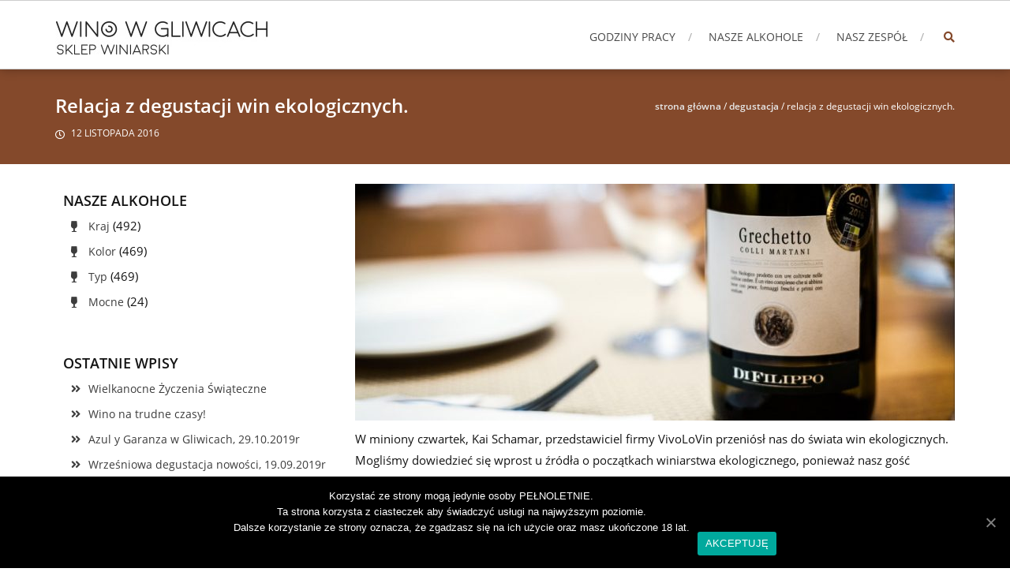

--- FILE ---
content_type: text/html; charset=UTF-8
request_url: https://winowgliwicach.pl/2016/11/12/relacja-z-degustacji-win-ekologicznych/
body_size: 9094
content:
<!DOCTYPE html>
<html lang="pl-PL">
<head>
<meta charset="UTF-8">
<meta name="viewport" content="width=device-width, initial-scale=1">
<link rel="profile" href="http://gmpg.org/xfn/11">
<link rel="pingback" href="https://winowgliwicach.pl/xmlrpc.php">

<title>Relacja z degustacji win ekologicznych. &#8211; Wino w Gliwicach</title>
<link rel='dns-prefetch' href='//www.google.com' />
<link rel='dns-prefetch' href='//s.w.org' />
<link rel="alternate" type="application/rss+xml" title="Wino w Gliwicach &raquo; Kanał z wpisami" href="https://winowgliwicach.pl/feed/" />
<link rel="alternate" type="application/rss+xml" title="Wino w Gliwicach &raquo; Kanał z komentarzami" href="https://winowgliwicach.pl/comments/feed/" />
		<script type="text/javascript">
			window._wpemojiSettings = {"baseUrl":"https:\/\/s.w.org\/images\/core\/emoji\/13.0.0\/72x72\/","ext":".png","svgUrl":"https:\/\/s.w.org\/images\/core\/emoji\/13.0.0\/svg\/","svgExt":".svg","source":{"concatemoji":"https:\/\/winowgliwicach.pl\/wp-includes\/js\/wp-emoji-release.min.js?ver=5.5.17"}};
			!function(e,a,t){var n,r,o,i=a.createElement("canvas"),p=i.getContext&&i.getContext("2d");function s(e,t){var a=String.fromCharCode;p.clearRect(0,0,i.width,i.height),p.fillText(a.apply(this,e),0,0);e=i.toDataURL();return p.clearRect(0,0,i.width,i.height),p.fillText(a.apply(this,t),0,0),e===i.toDataURL()}function c(e){var t=a.createElement("script");t.src=e,t.defer=t.type="text/javascript",a.getElementsByTagName("head")[0].appendChild(t)}for(o=Array("flag","emoji"),t.supports={everything:!0,everythingExceptFlag:!0},r=0;r<o.length;r++)t.supports[o[r]]=function(e){if(!p||!p.fillText)return!1;switch(p.textBaseline="top",p.font="600 32px Arial",e){case"flag":return s([127987,65039,8205,9895,65039],[127987,65039,8203,9895,65039])?!1:!s([55356,56826,55356,56819],[55356,56826,8203,55356,56819])&&!s([55356,57332,56128,56423,56128,56418,56128,56421,56128,56430,56128,56423,56128,56447],[55356,57332,8203,56128,56423,8203,56128,56418,8203,56128,56421,8203,56128,56430,8203,56128,56423,8203,56128,56447]);case"emoji":return!s([55357,56424,8205,55356,57212],[55357,56424,8203,55356,57212])}return!1}(o[r]),t.supports.everything=t.supports.everything&&t.supports[o[r]],"flag"!==o[r]&&(t.supports.everythingExceptFlag=t.supports.everythingExceptFlag&&t.supports[o[r]]);t.supports.everythingExceptFlag=t.supports.everythingExceptFlag&&!t.supports.flag,t.DOMReady=!1,t.readyCallback=function(){t.DOMReady=!0},t.supports.everything||(n=function(){t.readyCallback()},a.addEventListener?(a.addEventListener("DOMContentLoaded",n,!1),e.addEventListener("load",n,!1)):(e.attachEvent("onload",n),a.attachEvent("onreadystatechange",function(){"complete"===a.readyState&&t.readyCallback()})),(n=t.source||{}).concatemoji?c(n.concatemoji):n.wpemoji&&n.twemoji&&(c(n.twemoji),c(n.wpemoji)))}(window,document,window._wpemojiSettings);
		</script>
		<style type="text/css">
img.wp-smiley,
img.emoji {
	display: inline !important;
	border: none !important;
	box-shadow: none !important;
	height: 1em !important;
	width: 1em !important;
	margin: 0 .07em !important;
	vertical-align: -0.1em !important;
	background: none !important;
	padding: 0 !important;
}
</style>
	<link rel='stylesheet' id='wp-block-library-css'  href='https://winowgliwicach.pl/wp-includes/css/dist/block-library/style.min.css?ver=5.5.17' type='text/css' media='all' />
<link rel='stylesheet' id='wp-block-library-theme-css'  href='https://winowgliwicach.pl/wp-includes/css/dist/block-library/theme.min.css?ver=5.5.17' type='text/css' media='all' />
<link rel='stylesheet' id='wc-block-vendors-style-css'  href='https://winowgliwicach.pl/wp-content/plugins/woocommerce/packages/woocommerce-blocks/build/vendors-style.css?ver=3.6.0' type='text/css' media='all' />
<link rel='stylesheet' id='wc-block-style-css'  href='https://winowgliwicach.pl/wp-content/plugins/woocommerce/packages/woocommerce-blocks/build/style.css?ver=3.6.0' type='text/css' media='all' />
<link rel='stylesheet' id='age-gate-css'  href='https://winowgliwicach.pl/wp-content/plugins/age-gate/public/css/age-gate-public.css?ver=2.13.4' type='text/css' media='all' />
<style id='age-gate-user-options-inline-css' type='text/css'>
.age-gate-wrapper { background: transparent; }.age-gate-background-colour { background-color: rgba(0, 0, 0, 1); }.age-gate-wrapper { background: transparent; }.age-gate-background { background-image: url(https://winowgliwicach.pl/wp-content/uploads/2017/02/14375403_1609531189062385_1638385447_o.jpg); opacity: 0.6; background-position: center center; }.age-gate-form, .age-gate-form label, .age-gate-form h1, .age-gate-form h2, .age-gate-form p { color: #000000; }
</style>
<link rel='stylesheet' id='contact-form-7-css'  href='https://winowgliwicach.pl/wp-content/plugins/contact-form-7/includes/css/styles.css?ver=5.3' type='text/css' media='all' />
<link rel='stylesheet' id='cookie-notice-front-css'  href='https://winowgliwicach.pl/wp-content/plugins/cookie-notice/css/front.min.css?ver=5.5.17' type='text/css' media='all' />
<link rel='stylesheet' id='woocommerce-layout-css'  href='https://winowgliwicach.pl/wp-content/plugins/woocommerce/assets/css/woocommerce-layout.css?ver=4.7.4' type='text/css' media='all' />
<link rel='stylesheet' id='woocommerce-smallscreen-css'  href='https://winowgliwicach.pl/wp-content/plugins/woocommerce/assets/css/woocommerce-smallscreen.css?ver=4.7.4' type='text/css' media='only screen and (max-width: 768px)' />
<link rel='stylesheet' id='woocommerce-general-css'  href='https://winowgliwicach.pl/wp-content/plugins/woocommerce/assets/css/woocommerce.css?ver=4.7.4' type='text/css' media='all' />
<style id='woocommerce-inline-inline-css' type='text/css'>
.woocommerce form .form-row .required { visibility: visible; }
</style>
<link rel='stylesheet' id='accesspress-root-step3-css-css'  href='https://winowgliwicach.pl/wp-content/themes/accesspress-root1/css/off-canvas-menu.css?ver=5.5.17' type='text/css' media='all' />
<link rel='stylesheet' id='accesspress-root-font-awesome-css-all-css'  href='https://winowgliwicach.pl/wp-content/themes/accesspress-root1/optimize/fonts/font-awesome/css/all.min.css?ver=5.5.17' type='text/css' media='all' />
<link rel='stylesheet' id='accesspress-root-open-sans-css'  href='https://winowgliwicach.pl/wp-content/themes/accesspress-root1/optimize/fonts/open-sans/css/open-sans.css?ver=5.5.17' type='text/css' media='all' />
<link rel='stylesheet' id='accesspress-root-oswald-css'  href='https://winowgliwicach.pl/wp-content/themes/accesspress-root1/optimize/fonts/oswald/css/oswald.css?ver=5.5.17' type='text/css' media='all' />
<link rel='stylesheet' id='accesspress-root-bx-slider-css-css'  href='https://winowgliwicach.pl/wp-content/themes/accesspress-root1/css/jquery.bxslider.css?ver=5.5.17' type='text/css' media='all' />
<link rel='stylesheet' id='accesspress-root-nivo-lightbox-css-css'  href='https://winowgliwicach.pl/wp-content/themes/accesspress-root1/css/nivo-lightbox.css?ver=5.5.17' type='text/css' media='all' />
<link rel='stylesheet' id='accesspress-root-woocommerce-style-css'  href='https://winowgliwicach.pl/wp-content/themes/accesspress-root1/woocommerce/woocommerce-style.css?ver=5.5.17' type='text/css' media='all' />
<link rel='stylesheet' id='accesspress-root-style-css'  href='https://winowgliwicach.pl/wp-content/themes/accesspress-root1/style.css?ver=5.5.17' type='text/css' media='all' />
<style id='accesspress-root-style-inline-css' type='text/css'>

                #site-navigation > ul > li > a:hover,
                #site-navigation > ul > li.current-menu-item > a,
                #site-navigation > ul > li.current-menu-ancestor > a,
                .search-icon a,
                #site-navigation ul li ul.sub-menu > li:hover > a,
                #site-navigation ul li ul.sub-menu > li.current-menu-item > a,
                #site-navigation ul li ul.sub-menu > li.current-menu-ancestor > a,
                .color-bold, .message-title span,
                .cta-banner-btn a,
                .feature-block .feature-icon,
                .feature-title a:hover,
                .feature-content a,
                #blog .blog-title a:hover,
                .blog-comments a:hover,
                .feature-read-more, .info-read-more,
                .feature-read-more:hover, .info-read-more:hover,
                .widget a:hover, .widget a:hover:before,
                .copyright a:hover, .social-icon a:hover,
                .logged-in-as a,
                .widget_search button, .oops,
                .error404 .not_found,
                .cat-links a:hover, .tags-links a:hover,
                .contact-info-wrap a, .search-icon a:hover{
                    color: #84492b; 
                }
                .main-navigation ul ul,
                .caption-read-more:hover,
                #main-slider .bx-pager-item a:hover,
                #main-slider .bx-pager-item a.active,
                #message-slider .bx-controls .bx-pager-item a:hover,
                #message-slider .bx-controls .bx-pager-item a.active,
                .project-block-wrap .bx-controls .bx-pager-item a:hover,
                .project-block-wrap .bx-controls .bx-pager-item a.active,
                .cta-banner-btn a:hover,
                .service-overlay a,
                .blog-overlay a,
                .blog-date, .project-content-wrap,
                .page_header_wrap, .edit-link a,
                #respond input#submit,
                .error404 .error-num .num,
                button, input[type="button"], input[type="reset"], input[type="submit"],
                .nav-previous a, .nav-next a{
                    background: #84492b 
                }
                .search-box{
                    background: rgba(132,73,43,0.7);
                }
                .service-overlay a:hover,
                .blog-overlay a:hover,
                .edit-link a:hover,
                #respond input#submit:hover{
                    background: #6a3a22 
                }
                .caption-read-more:hover,
                .cta-banner-btn a,
                .feature-block .feature-icon,
                .feature-read-more, .info-read-more,
                .feature-read-more:hover, .info-read-more:hover,
                .testimonail-content-wrap,
                .secondary-left .widget, .secondary-right .widget,
                button, input[type="button"], input[type="reset"], input[type="submit"]{
                    border-color: #84492b 
                }
                .main-navigation ul ul:before{
                    border-bottom-color: #84492b 
                }
                .blog-date:hover:after{
                    box-shadow: 0 0 0 1px #84492b; 
                }
                @media (max-width: 767px){
                    #top .nav-btn, .js-ready #nav{
                        background: #84492b !important;
                    }
                }
                .js-ready #nav .close-btn{
                    background: #6a3a22 !important;
                }
</style>
<link rel='stylesheet' id='accesspress-root-responsive-css'  href='https://winowgliwicach.pl/wp-content/themes/accesspress-root1/css/responsive.css?ver=5.5.17' type='text/css' media='all' />
<script type='text/javascript' src='https://winowgliwicach.pl/wp-includes/js/jquery/jquery.js?ver=1.12.4-wp' id='jquery-core-js'></script>
<script type='text/javascript' id='cookie-notice-front-js-extra'>
/* <![CDATA[ */
var cnArgs = {"ajaxUrl":"https:\/\/winowgliwicach.pl\/wp-admin\/admin-ajax.php","nonce":"46810f84a4","hideEffect":"fade","position":"bottom","onScroll":"0","onScrollOffset":"100","onClick":"0","cookieName":"cookie_notice_accepted","cookieTime":"604800","cookieTimeRejected":"2592000","cookiePath":"\/","cookieDomain":"","redirection":"0","cache":"0","refuse":"0","revokeCookies":"0","revokeCookiesOpt":"automatic","secure":"1","coronabarActive":"0"};
/* ]]> */
</script>
<script type='text/javascript' src='https://winowgliwicach.pl/wp-content/plugins/cookie-notice/js/front.min.js?ver=1.3.2' id='cookie-notice-front-js'></script>
<script type='text/javascript' src='https://winowgliwicach.pl/wp-content/themes/accesspress-root1/js/modernizr.min.js?ver=1.2.0' id='accesspress-root-modernizr-js'></script>
<link rel="https://api.w.org/" href="https://winowgliwicach.pl/wp-json/" /><link rel="alternate" type="application/json" href="https://winowgliwicach.pl/wp-json/wp/v2/posts/124" /><link rel="EditURI" type="application/rsd+xml" title="RSD" href="https://winowgliwicach.pl/xmlrpc.php?rsd" />
<link rel="wlwmanifest" type="application/wlwmanifest+xml" href="https://winowgliwicach.pl/wp-includes/wlwmanifest.xml" /> 
<link rel='prev' title='Degustacja win ekologicznych 10.11.2016 r' href='https://winowgliwicach.pl/2016/11/05/degustacja-win-ekologicznych-10-11-2016-r/' />
<link rel='next' title='Wino Tygodnia Rosso Toscana' href='https://winowgliwicach.pl/2016/11/29/wino-tygodnia-rosso-toscana/' />
<meta name="generator" content="WordPress 5.5.17" />
<meta name="generator" content="WooCommerce 4.7.4" />
<link rel="canonical" href="https://winowgliwicach.pl/2016/11/12/relacja-z-degustacji-win-ekologicznych/" />
<link rel='shortlink' href='https://winowgliwicach.pl/?p=124' />
<link rel="alternate" type="application/json+oembed" href="https://winowgliwicach.pl/wp-json/oembed/1.0/embed?url=https%3A%2F%2Fwinowgliwicach.pl%2F2016%2F11%2F12%2Frelacja-z-degustacji-win-ekologicznych%2F" />
<link rel="alternate" type="text/xml+oembed" href="https://winowgliwicach.pl/wp-json/oembed/1.0/embed?url=https%3A%2F%2Fwinowgliwicach.pl%2F2016%2F11%2F12%2Frelacja-z-degustacji-win-ekologicznych%2F&#038;format=xml" />
    <script type="text/javascript">
        jQuery(function($){
			$('#main-slider .bx-slider').bxSlider({
				adaptiveHeight: true,
				pager: false,
				controls: false,
				mode: 'fade',
				auto : false,
				pause: '5000',
				speed: '5000',
                touchEnabled: false
			});				
		});
    </script>
    <style>html body, html body.boxed{background:#ffffff}</style>	<noscript><style>.woocommerce-product-gallery{ opacity: 1 !important; }</style></noscript>
	<link rel="icon" href="https://winowgliwicach.pl/wp-content/uploads/2016/03/cropped-cropped-wino_logo_na_czerni-32x32.jpg" sizes="32x32" />
<link rel="icon" href="https://winowgliwicach.pl/wp-content/uploads/2016/03/cropped-cropped-wino_logo_na_czerni-192x192.jpg" sizes="192x192" />
<link rel="apple-touch-icon" href="https://winowgliwicach.pl/wp-content/uploads/2016/03/cropped-cropped-wino_logo_na_czerni-180x180.jpg" />
<meta name="msapplication-TileImage" content="https://winowgliwicach.pl/wp-content/uploads/2016/03/cropped-cropped-wino_logo_na_czerni-270x270.jpg" />

<!-- AccessPress Custom CSS Starts -->
<style type="text/css">
/* AccessPress Custom CSS : AccessPress Themes team */
@import url('https://winowgliwicach.pl/wp-content/plugins/accesspress-custom-css/css/frontend/apccss.css?1769400396');
/* AccessPressThemes: https://accesspressthemes.com */
</style>
<!-- AccessPress Custom CSS Ends -->
 
</head>

<body class="post-template-default single single-post postid-124 single-format-standard wp-embed-responsive theme-accesspress-root1 cookies-not-set woocommerce-no-js group-blog full-width">
<div id="outer-wrap">
<div id="inner-wrap"> 
<div id="page" class="site">
	<header id="masthead" class="site-header">
		<div class="ak-container">
			<div id="site-branding" class="clearfix">
							<a class="site-logo" href="https://winowgliwicach.pl/"><img src="https://winowgliwicach.pl/wp-content/uploads/2016/05/logo_text2.jpg" alt="Wino w Gliwicach"/> </a> 
					
			</div><!-- .site-branding -->

			<div class="right-header">
				<nav id="site-navigation" class="main-navigation" role="navigation">
					<a class="menu-toggle">Menu</a>
					<ul id="menu-menu-glowne" class="menu"><li id="menu-item-290" class="menu-item menu-item-type-post_type menu-item-object-page menu-item-290"><a href="https://winowgliwicach.pl/godziny-pracy/">Godziny pracy</a></li>
<li id="menu-item-387" class="menu-item menu-item-type-custom menu-item-object-custom menu-item-387"><a href="https://winowgliwicach.pl/kategoria-produktu/kraj/">Nasze alkohole</a></li>
<li id="menu-item-196" class="menu-item menu-item-type-post_type menu-item-object-page menu-item-196"><a href="https://winowgliwicach.pl/nasz-zespol/">Nasz Zespół</a></li>
</ul>				</nav><!-- #site-navigation -->

				<div class="search-icon">
					<a href="javascript:void(0)"><i class="fa fa-search"></i></a>

					<div class="search-box">
						<div class="close"> &times; </div>
							<form method="get" class="searchform" action="https://winowgliwicach.pl/" role="search">
		<input type="text" name="s" value="" class="search-field" placeholder="Wpisz coś i naciśnij Enter, aby rozpocząć wyszukiwanie..." />
        <button type="submit" name="submit" class="searchsubmit"><i class="fa fa-search"></i></button> 
	</form>
					</div>
				</div> <!--  search-icon-->
			</div> <!-- right-header -->
			<div id="top" class="hide"> 
				<div class="block">
					<a href="#nav" id="nav-open-btn" class="nav-btn">
						<span class="nav-row"> </span>
						<span class="nav-row"> </span>
						<span class="nav-row"> </span>
					</a>
				</div>
			</div>
		</div>
	</header><!-- #masthead -->

	<nav id="nav" role="navigation" class="hide"> 
		<div class="block">
			<ul id="menu-menu-glowne-1" class="menu"><li class="menu-item menu-item-type-post_type menu-item-object-page menu-item-290"><a href="https://winowgliwicach.pl/godziny-pracy/">Godziny pracy</a></li>
<li class="menu-item menu-item-type-custom menu-item-object-custom menu-item-387"><a href="https://winowgliwicach.pl/kategoria-produktu/kraj/">Nasze alkohole</a></li>
<li class="menu-item menu-item-type-post_type menu-item-object-page menu-item-196"><a href="https://winowgliwicach.pl/nasz-zespol/">Nasz Zespół</a></li>
</ul>			<a href="#top" id="nav-close-btn" class="close-btn">&times;</a>
		</div>
	</nav><!-- #site-navigation -->

	<div id="content" class="site-content">
	
	<div class="page_header_wrap clearfix">
		<div class="ak-container">
		<header class="entry-header">
			<h1 class="entry-title">Relacja z degustacji win ekologicznych.</h1>			<div class="entry-meta">
			<span class="posted-on"><a href="https://winowgliwicach.pl/2016/11/12/relacja-z-degustacji-win-ekologicznych/" rel="bookmark"><time class="entry-date published" datetime="2016-11-12T17:14:43+01:00">12 listopada 2016</time><time class="updated" datetime="2016-11-12T18:03:49+01:00">12 listopada 2016</time></a></span><span class="byline"><span class="author vcard"><a class="url fn n" href="https://winowgliwicach.pl/author/"></a></span></span>			</div>
		</header><!-- .entry-header -->

		<div id="accesspress-breadcrumb"><a href="https://winowgliwicach.pl">Strona Główna</a> &sol; <a href="https://winowgliwicach.pl/category/degustacja/">Degustacja</a> &sol; <span class="current">Relacja z degustacji win ekologicznych.</span></div>		</div>
	</div>

	<main id="main" class="site-main clearfix left-sidebar">
	
	<div id="primary" class="content-area">

		
		
<article id="post-124" class="post-124 post type-post status-publish format-standard has-post-thumbnail hentry category-degustacja tag-degustacja tag-gliwice tag-wina-ekologiczne">
	
	<div class="entry-content">
					<div class="post-thumbnail">
			<img width="760" height="300" src="https://winowgliwicach.pl/wp-content/uploads/2016/11/2db614c2-39ca-4d91-b85e-1b72978c2800-760x300.jpg" class="attachment-accesspress-root-blog-big-thumbnail size-accesspress-root-blog-big-thumbnail wp-post-image" alt="" loading="lazy" />			</div>
				<p>W miniony czwartek, Kai Schamar, przedstawiciel firmy VivoLoVin przeniósł nas do świata win ekologicznych. Mogliśmy dowiedzieć się wprost u źródła o początkach winiarstwa ekologicznego, ponieważ nasz gość towarzyszył temu ruchowi niemal od samego jego początku. Wspaniała atmosfera oraz świetne wina sprawiły, że dwugodzinne spotkanie minęło niepostrzeżenie.</p>
<p><img loading="lazy" class="size-medium wp-image-131 alignnone" src="http://winowgliwicach.pl/wp-content/uploads/2016/11/IMG_9096-300x200.jpg" alt="img_9096" width="300" height="200" srcset="https://winowgliwicach.pl/wp-content/uploads/2016/11/IMG_9096-300x200.jpg 300w, https://winowgliwicach.pl/wp-content/uploads/2016/11/IMG_9096-150x100.jpg 150w, https://winowgliwicach.pl/wp-content/uploads/2016/11/IMG_9096-600x400.jpg 600w, https://winowgliwicach.pl/wp-content/uploads/2016/11/IMG_9096-768x512.jpg 768w, https://winowgliwicach.pl/wp-content/uploads/2016/11/IMG_9096-1024x683.jpg 1024w, https://winowgliwicach.pl/wp-content/uploads/2016/11/IMG_9096-380x252.jpg 380w, https://winowgliwicach.pl/wp-content/uploads/2016/11/IMG_9096.jpg 1414w" sizes="(max-width: 300px) 100vw, 300px" />         <img loading="lazy" class="alignnone size-medium wp-image-134" src="http://winowgliwicach.pl/wp-content/uploads/2016/11/IMG_9135-300x200.jpg" alt="img_9135" width="300" height="200" srcset="https://winowgliwicach.pl/wp-content/uploads/2016/11/IMG_9135-300x200.jpg 300w, https://winowgliwicach.pl/wp-content/uploads/2016/11/IMG_9135-150x100.jpg 150w, https://winowgliwicach.pl/wp-content/uploads/2016/11/IMG_9135-600x400.jpg 600w, https://winowgliwicach.pl/wp-content/uploads/2016/11/IMG_9135-768x512.jpg 768w, https://winowgliwicach.pl/wp-content/uploads/2016/11/IMG_9135-1024x683.jpg 1024w, https://winowgliwicach.pl/wp-content/uploads/2016/11/IMG_9135-380x252.jpg 380w, https://winowgliwicach.pl/wp-content/uploads/2016/11/IMG_9135.jpg 1414w" sizes="(max-width: 300px) 100vw, 300px" /></p>
<p>W trakcie degustacji, oprócz win, poznaliśmy ich historię oraz twórców. Kosztując poszczególnych butelek mogliśmy przenieść się do:</p>
<ul>
<li>słonecznej Umbrii, poznając winnicę <a href="http://vinidifilippo.com/en/">Di Filippo</a>,</li>
<li>zielonej Langwedocji, kosztując m.in. wspaniałe Chardonnay od <a href="http://chateaudebrau.wixsite.com/chateaudebrau">Domaine De Brau</a>,</li>
<li>suchej, spalonej słońcem Walencji, gdzie zobaczyliśmy jak beczka wpływa na charakterne Tempranillo od <a href="https://bodegaproexa.wordpress.com/quienes-somos/">Bodegas Proxea</a>.</li>
</ul>
<p>Kto nie był, niech żałuje? Może trochę, ale spokojnie. Wina są już dostępne na naszych półkach i z wielką chęcią podzielimy się informacjami, które przekazał nam Kai. Następna okazja do spróbowania naszych win już w grudniu, na kolejnej degustacji, na którą już dzisiaj zapraszamy!</p>
<p><img loading="lazy" class="alignnone size-medium wp-image-133" src="http://winowgliwicach.pl/wp-content/uploads/2016/11/IMG_9125-300x200.jpg" alt="img_9125" width="300" height="200" srcset="https://winowgliwicach.pl/wp-content/uploads/2016/11/IMG_9125-300x200.jpg 300w, https://winowgliwicach.pl/wp-content/uploads/2016/11/IMG_9125-150x100.jpg 150w, https://winowgliwicach.pl/wp-content/uploads/2016/11/IMG_9125-600x400.jpg 600w, https://winowgliwicach.pl/wp-content/uploads/2016/11/IMG_9125-768x512.jpg 768w, https://winowgliwicach.pl/wp-content/uploads/2016/11/IMG_9125-1024x683.jpg 1024w, https://winowgliwicach.pl/wp-content/uploads/2016/11/IMG_9125-380x252.jpg 380w, https://winowgliwicach.pl/wp-content/uploads/2016/11/IMG_9125.jpg 1414w" sizes="(max-width: 300px) 100vw, 300px" />       <img loading="lazy" class="alignnone size-medium wp-image-135" src="http://winowgliwicach.pl/wp-content/uploads/2016/11/IMG_9141-300x155.jpg" alt="img_9141" width="300" height="155" srcset="https://winowgliwicach.pl/wp-content/uploads/2016/11/IMG_9141-300x155.jpg 300w, https://winowgliwicach.pl/wp-content/uploads/2016/11/IMG_9141-150x78.jpg 150w, https://winowgliwicach.pl/wp-content/uploads/2016/11/IMG_9141-600x310.jpg 600w, https://winowgliwicach.pl/wp-content/uploads/2016/11/IMG_9141-768x397.jpg 768w, https://winowgliwicach.pl/wp-content/uploads/2016/11/IMG_9141-1024x530.jpg 1024w, https://winowgliwicach.pl/wp-content/uploads/2016/11/IMG_9141.jpg 1823w" sizes="(max-width: 300px) 100vw, 300px" /></p>
<p><span style="border-radius: 2px; text-indent: 20px; width: auto; padding: 0px 4px 0px 0px; text-align: center; font: bold 11px/20px 'Helvetica Neue',Helvetica,sans-serif; color: #ffffff; background: #bd081c no-repeat scroll 3px 50% / 14px 14px; position: absolute; opacity: 1; z-index: 8675309; display: none; cursor: pointer; top: 97px; left: 20px;">Zapisz</span></p>
<p><span style="border-radius: 2px; text-indent: 20px; width: auto; padding: 0px 4px 0px 0px; text-align: center; font: bold 11px/20px 'Helvetica Neue',Helvetica,sans-serif; color: #ffffff; background: #bd081c  no-repeat scroll 3px 50% / 14px 14px; position: absolute; opacity: 1; z-index: 8675309; display: none; cursor: pointer;">Zapisz</span></p>
			</div><!-- .entry-content -->
	
</article><!-- #post-## -->

		
	<nav class="navigation post-navigation" role="navigation" aria-label="Wpisy">
		<h2 class="screen-reader-text">Nawigacja wpisu</h2>
		<div class="nav-links"><div class="nav-previous"><a href="https://winowgliwicach.pl/2016/11/05/degustacja-win-ekologicznych-10-11-2016-r/" rel="prev">Degustacja win ekologicznych 10.11.2016 r</a></div><div class="nav-next"><a href="https://winowgliwicach.pl/2016/11/29/wino-tygodnia-rosso-toscana/" rel="next">Wino Tygodnia Rosso Toscana</a></div></div>
	</nav>		
				
			</div><!-- #primary -->

	
<div id="secondary" class="secondary-left">
	<aside id="woocommerce_product_categories-2" class="widget woocommerce widget_product_categories"><h1 class="widget-title">Nasze alkohole</h1><ul class="product-categories"><li class="cat-item cat-item-42 cat-parent"><a href="https://winowgliwicach.pl/kategoria-produktu/kraj/">Kraj</a> <span class="count">(492)</span></li>
<li class="cat-item cat-item-38 cat-parent"><a href="https://winowgliwicach.pl/kategoria-produktu/kolor/">Kolor</a> <span class="count">(469)</span></li>
<li class="cat-item cat-item-45 cat-parent"><a href="https://winowgliwicach.pl/kategoria-produktu/typ/">Typ</a> <span class="count">(469)</span></li>
<li class="cat-item cat-item-710 cat-parent"><a href="https://winowgliwicach.pl/kategoria-produktu/mocne/">Mocne</a> <span class="count">(24)</span></li>
</ul></aside>
		<aside id="recent-posts-2" class="widget widget_recent_entries">
		<h1 class="widget-title">Ostatnie wpisy</h1>
		<ul>
											<li>
					<a href="https://winowgliwicach.pl/2020/04/11/wielkanocne-zyczenia-swiateczne/">Wielkanocne Życzenia Świąteczne</a>
									</li>
											<li>
					<a href="https://winowgliwicach.pl/2020/03/25/wino-na-trudne-czasy/">Wino na trudne czasy!</a>
									</li>
											<li>
					<a href="https://winowgliwicach.pl/2019/10/15/azul-y-garanza-w-gliwicach-29-10-2019r/">Azul y Garanza w Gliwicach, 29.10.2019r</a>
									</li>
											<li>
					<a href="https://winowgliwicach.pl/2019/09/11/wrzesniowa-degustacja-nowosci-19-09-2019r/">Wrześniowa degustacja nowości, 19.09.2019r</a>
									</li>
											<li>
					<a href="https://winowgliwicach.pl/2019/06/24/najlepsze-wina-z-katalonii-w-gliwicach/">Najlepsze wina z Katalonii w Gliwicach!</a>
									</li>
					</ul>

		</aside><aside id="categories-2" class="widget widget_categories"><h1 class="widget-title">Kategorie</h1>
			<ul>
					<li class="cat-item cat-item-7"><a href="https://winowgliwicach.pl/category/degustacja/">Degustacja</a>
</li>
	<li class="cat-item cat-item-17"><a href="https://winowgliwicach.pl/category/nowosci/">Nowości</a>
</li>
	<li class="cat-item cat-item-1"><a href="https://winowgliwicach.pl/category/rozne/">Różne</a>
</li>
	<li class="cat-item cat-item-9"><a href="https://winowgliwicach.pl/category/warsztaty/">Warsztaty</a>
</li>
	<li class="cat-item cat-item-6"><a href="https://winowgliwicach.pl/category/wino-tygodnia/">Wino Tygodnia</a>
</li>
			</ul>

			</aside><aside id="archives-2" class="widget widget_archive"><h1 class="widget-title">Archiwa</h1>
			<ul>
					<li><a href='https://winowgliwicach.pl/2020/04/'>kwiecień 2020</a></li>
	<li><a href='https://winowgliwicach.pl/2020/03/'>marzec 2020</a></li>
	<li><a href='https://winowgliwicach.pl/2019/10/'>październik 2019</a></li>
	<li><a href='https://winowgliwicach.pl/2019/09/'>wrzesień 2019</a></li>
	<li><a href='https://winowgliwicach.pl/2019/06/'>czerwiec 2019</a></li>
	<li><a href='https://winowgliwicach.pl/2019/05/'>maj 2019</a></li>
	<li><a href='https://winowgliwicach.pl/2019/04/'>kwiecień 2019</a></li>
	<li><a href='https://winowgliwicach.pl/2018/01/'>styczeń 2018</a></li>
	<li><a href='https://winowgliwicach.pl/2017/12/'>grudzień 2017</a></li>
	<li><a href='https://winowgliwicach.pl/2017/11/'>listopad 2017</a></li>
	<li><a href='https://winowgliwicach.pl/2017/06/'>czerwiec 2017</a></li>
	<li><a href='https://winowgliwicach.pl/2017/05/'>maj 2017</a></li>
	<li><a href='https://winowgliwicach.pl/2017/04/'>kwiecień 2017</a></li>
	<li><a href='https://winowgliwicach.pl/2017/03/'>marzec 2017</a></li>
	<li><a href='https://winowgliwicach.pl/2017/02/'>luty 2017</a></li>
	<li><a href='https://winowgliwicach.pl/2017/01/'>styczeń 2017</a></li>
	<li><a href='https://winowgliwicach.pl/2016/12/'>grudzień 2016</a></li>
	<li><a href='https://winowgliwicach.pl/2016/11/'>listopad 2016</a></li>
	<li><a href='https://winowgliwicach.pl/2016/10/'>październik 2016</a></li>
	<li><a href='https://winowgliwicach.pl/2016/09/'>wrzesień 2016</a></li>
	<li><a href='https://winowgliwicach.pl/2016/08/'>sierpień 2016</a></li>
	<li><a href='https://winowgliwicach.pl/2016/07/'>lipiec 2016</a></li>
	<li><a href='https://winowgliwicach.pl/2016/06/'>czerwiec 2016</a></li>
	<li><a href='https://winowgliwicach.pl/2016/04/'>kwiecień 2016</a></li>
			</ul>

			</aside></div><!-- #secondary -->

		
		</main><!-- #main -->


	</div><!-- #content -->

	<footer id="colophon">
		<div id="top-footer" class="clearfix columns-0">
			<div class="ak-container">
			<div class="top-footer-wrap clearfix">
						
			
			
						</div>
			</div>
		</div> <!-- top footer end -->

				<div id="middle-footer">
			<div class="ak-container">
				<div class="footer-menu">
					<div class="menu-menu-glowne-container"><ul id="menu-menu-glowne-2" class="menu"><li class="menu-item menu-item-type-post_type menu-item-object-page menu-item-290"><a href="https://winowgliwicach.pl/godziny-pracy/">Godziny pracy</a></li>
<li class="menu-item menu-item-type-custom menu-item-object-custom menu-item-387"><a href="https://winowgliwicach.pl/kategoria-produktu/kraj/">Nasze alkohole</a></li>
<li class="menu-item menu-item-type-post_type menu-item-object-page menu-item-196"><a href="https://winowgliwicach.pl/nasz-zespol/">Nasz Zespół</a></li>
</ul></div>				</div>
			</div>
		</div> <!-- middle-footr end -->
		
		<div id="bottom-footer" class="clearfix">
			<div class="ak-container">
				<div class="copyright">WordPress Theme:  <a title="AccessPress Themes" href="http://accesspressthemes.com/wordpress-themes/accesspress-root">AccessPress Root</a>  by AccessPress Themes </div>
				<ul class="social-icon">
					                    <a href="https://www.facebook.com/Wino-w-Gliwicach-473866412663464" class="facebook" data-title="Facebook" target="_blank"><i class="fab fa-facebook-square"></i></a>
        
        
                    <a href="#" class="gplus" data-title="Google Plus" target="_blank"><i class="fab fa-google-plus-g"></i></a>
        
        
        
        
        
        
            				</ul>
			</div>
		</div> <!-- bottom footer end -->
	</footer><!-- #colophon --> 
</div><!-- #page -->
</div> <!-- Inner wrap -->
</div> <!-- Outer wrap -->
	<script type="text/javascript">
		(function () {
			var c = document.body.className;
			c = c.replace(/woocommerce-no-js/, 'woocommerce-js');
			document.body.className = c;
		})()
	</script>
	<script type='text/javascript' id='age-gate-js-extra'>
/* <![CDATA[ */
var age_gate_params = {"errors":{"cookies":"Twoja przegl\u0105darka blokuje ciasteczka. Mog\u0105 wyst\u0105pi\u0107 problemy z korzystaniem z serwisu.","fail":"You are not old enough to view this content"},"settings":{"rechallenge":true}};
/* ]]> */
</script>
<script type='text/javascript' src='https://winowgliwicach.pl/wp-content/plugins/age-gate/public/js/age-gate-public-cookie.js?ver=2.13.4' id='age-gate-js'></script>
<script type='text/javascript' src='https://winowgliwicach.pl/wp-content/plugins/age-gate/public/js/age-gate-shortcode.js?ver=2.13.4' id='age-gate-sc-js'></script>
<script type='text/javascript' id='contact-form-7-js-extra'>
/* <![CDATA[ */
var wpcf7 = {"apiSettings":{"root":"https:\/\/winowgliwicach.pl\/wp-json\/contact-form-7\/v1","namespace":"contact-form-7\/v1"}};
/* ]]> */
</script>
<script type='text/javascript' src='https://winowgliwicach.pl/wp-content/plugins/contact-form-7/includes/js/scripts.js?ver=5.3' id='contact-form-7-js'></script>
<script type='text/javascript' src='https://winowgliwicach.pl/wp-content/plugins/woocommerce/assets/js/jquery-blockui/jquery.blockUI.min.js?ver=2.70' id='jquery-blockui-js'></script>
<script type='text/javascript' src='https://winowgliwicach.pl/wp-content/plugins/woocommerce/assets/js/js-cookie/js.cookie.min.js?ver=2.1.4' id='js-cookie-js'></script>
<script type='text/javascript' id='woocommerce-js-extra'>
/* <![CDATA[ */
var woocommerce_params = {"ajax_url":"\/wp-admin\/admin-ajax.php","wc_ajax_url":"\/?wc-ajax=%%endpoint%%"};
/* ]]> */
</script>
<script type='text/javascript' src='https://winowgliwicach.pl/wp-content/plugins/woocommerce/assets/js/frontend/woocommerce.min.js?ver=4.7.4' id='woocommerce-js'></script>
<script type='text/javascript' id='wc-cart-fragments-js-extra'>
/* <![CDATA[ */
var wc_cart_fragments_params = {"ajax_url":"\/wp-admin\/admin-ajax.php","wc_ajax_url":"\/?wc-ajax=%%endpoint%%","cart_hash_key":"wc_cart_hash_912701d05667d8ec5289aeaca9c747c8","fragment_name":"wc_fragments_912701d05667d8ec5289aeaca9c747c8","request_timeout":"5000"};
/* ]]> */
</script>
<script type='text/javascript' src='https://winowgliwicach.pl/wp-content/plugins/woocommerce/assets/js/frontend/cart-fragments.min.js?ver=4.7.4' id='wc-cart-fragments-js'></script>
<script type='text/javascript' src='https://www.google.com/recaptcha/api.js?render=6Le50JwUAAAAAE78mbwT-illd0Me478AaVrtjAAc&#038;ver=3.0' id='google-recaptcha-js'></script>
<script type='text/javascript' id='wpcf7-recaptcha-js-extra'>
/* <![CDATA[ */
var wpcf7_recaptcha = {"sitekey":"6Le50JwUAAAAAE78mbwT-illd0Me478AaVrtjAAc","actions":{"homepage":"homepage","contactform":"contactform"}};
/* ]]> */
</script>
<script type='text/javascript' src='https://winowgliwicach.pl/wp-content/plugins/contact-form-7/modules/recaptcha/script.js?ver=5.3' id='wpcf7-recaptcha-js'></script>
<script type='text/javascript' src='https://winowgliwicach.pl/wp-content/themes/accesspress-root1/js/jquery.bxslider.min.js?ver=4.2.1' id='accesspress-root-bx-slider-js-js'></script>
<script type='text/javascript' src='https://winowgliwicach.pl/wp-content/themes/accesspress-root1/js/jquery.actual.min.js?ver=1.0.16' id='accesspress-root-actual-js-js'></script>
<script type='text/javascript' src='https://winowgliwicach.pl/wp-content/themes/accesspress-root1/js/nivo-lightbox.min.js?ver=1.2.0' id='accesspress-root-lightbox-js-js'></script>
<script type='text/javascript' src='https://winowgliwicach.pl/wp-content/themes/accesspress-root1/js/custom.js?ver=1.0' id='accesspress-root-custom-js-js'></script>
<script type='text/javascript' src='https://winowgliwicach.pl/wp-content/themes/accesspress-root1/js/off-canvas-menu.js?ver=1.0.0' id='accesspress-root-off-canvas-menu-js-js'></script>
<script type='text/javascript' src='https://winowgliwicach.pl/wp-includes/js/wp-embed.min.js?ver=5.5.17' id='wp-embed-js'></script>

		<!-- Cookie Notice plugin v1.3.2 by Digital Factory https://dfactory.eu/ -->
		<div id="cookie-notice" role="banner" class="cookie-notice-hidden cookie-revoke-hidden cn-position-bottom" aria-label="Informacja o ciasteczkach" style="background-color: rgba(0,0,0,1);"><div class="cookie-notice-container" style="color: #fff;"><span id="cn-notice-text" class="cn-text-container">Korzystać ze strony mogą jedynie osoby PEŁNOLETNIE.</br>
Ta strona korzysta z ciasteczek aby świadczyć usługi na najwyższym poziomie.</br>
Dalsze korzystanie ze strony oznacza, że zgadzasz się na ich użycie oraz masz ukończone 18 lat.</br></br></span><span id="cn-notice-buttons" class="cn-buttons-container"><a href="#" id="cn-accept-cookie" data-cookie-set="accept" class="cn-set-cookie cn-button bootstrap button" aria-label="AKCEPTUJĘ">AKCEPTUJĘ</a></span><a href="javascript:void(0);" id="cn-close-notice" data-cookie-set="accept" class="cn-close-icon" aria-label="AKCEPTUJĘ"></a></div>
			
		</div>
		<!-- / Cookie Notice plugin -->
</body>
</html>

--- FILE ---
content_type: text/html; charset=utf-8
request_url: https://www.google.com/recaptcha/api2/anchor?ar=1&k=6Le50JwUAAAAAE78mbwT-illd0Me478AaVrtjAAc&co=aHR0cHM6Ly93aW5vd2dsaXdpY2FjaC5wbDo0NDM.&hl=en&v=PoyoqOPhxBO7pBk68S4YbpHZ&size=invisible&anchor-ms=20000&execute-ms=30000&cb=vdnfak2eo98n
body_size: 48659
content:
<!DOCTYPE HTML><html dir="ltr" lang="en"><head><meta http-equiv="Content-Type" content="text/html; charset=UTF-8">
<meta http-equiv="X-UA-Compatible" content="IE=edge">
<title>reCAPTCHA</title>
<style type="text/css">
/* cyrillic-ext */
@font-face {
  font-family: 'Roboto';
  font-style: normal;
  font-weight: 400;
  font-stretch: 100%;
  src: url(//fonts.gstatic.com/s/roboto/v48/KFO7CnqEu92Fr1ME7kSn66aGLdTylUAMa3GUBHMdazTgWw.woff2) format('woff2');
  unicode-range: U+0460-052F, U+1C80-1C8A, U+20B4, U+2DE0-2DFF, U+A640-A69F, U+FE2E-FE2F;
}
/* cyrillic */
@font-face {
  font-family: 'Roboto';
  font-style: normal;
  font-weight: 400;
  font-stretch: 100%;
  src: url(//fonts.gstatic.com/s/roboto/v48/KFO7CnqEu92Fr1ME7kSn66aGLdTylUAMa3iUBHMdazTgWw.woff2) format('woff2');
  unicode-range: U+0301, U+0400-045F, U+0490-0491, U+04B0-04B1, U+2116;
}
/* greek-ext */
@font-face {
  font-family: 'Roboto';
  font-style: normal;
  font-weight: 400;
  font-stretch: 100%;
  src: url(//fonts.gstatic.com/s/roboto/v48/KFO7CnqEu92Fr1ME7kSn66aGLdTylUAMa3CUBHMdazTgWw.woff2) format('woff2');
  unicode-range: U+1F00-1FFF;
}
/* greek */
@font-face {
  font-family: 'Roboto';
  font-style: normal;
  font-weight: 400;
  font-stretch: 100%;
  src: url(//fonts.gstatic.com/s/roboto/v48/KFO7CnqEu92Fr1ME7kSn66aGLdTylUAMa3-UBHMdazTgWw.woff2) format('woff2');
  unicode-range: U+0370-0377, U+037A-037F, U+0384-038A, U+038C, U+038E-03A1, U+03A3-03FF;
}
/* math */
@font-face {
  font-family: 'Roboto';
  font-style: normal;
  font-weight: 400;
  font-stretch: 100%;
  src: url(//fonts.gstatic.com/s/roboto/v48/KFO7CnqEu92Fr1ME7kSn66aGLdTylUAMawCUBHMdazTgWw.woff2) format('woff2');
  unicode-range: U+0302-0303, U+0305, U+0307-0308, U+0310, U+0312, U+0315, U+031A, U+0326-0327, U+032C, U+032F-0330, U+0332-0333, U+0338, U+033A, U+0346, U+034D, U+0391-03A1, U+03A3-03A9, U+03B1-03C9, U+03D1, U+03D5-03D6, U+03F0-03F1, U+03F4-03F5, U+2016-2017, U+2034-2038, U+203C, U+2040, U+2043, U+2047, U+2050, U+2057, U+205F, U+2070-2071, U+2074-208E, U+2090-209C, U+20D0-20DC, U+20E1, U+20E5-20EF, U+2100-2112, U+2114-2115, U+2117-2121, U+2123-214F, U+2190, U+2192, U+2194-21AE, U+21B0-21E5, U+21F1-21F2, U+21F4-2211, U+2213-2214, U+2216-22FF, U+2308-230B, U+2310, U+2319, U+231C-2321, U+2336-237A, U+237C, U+2395, U+239B-23B7, U+23D0, U+23DC-23E1, U+2474-2475, U+25AF, U+25B3, U+25B7, U+25BD, U+25C1, U+25CA, U+25CC, U+25FB, U+266D-266F, U+27C0-27FF, U+2900-2AFF, U+2B0E-2B11, U+2B30-2B4C, U+2BFE, U+3030, U+FF5B, U+FF5D, U+1D400-1D7FF, U+1EE00-1EEFF;
}
/* symbols */
@font-face {
  font-family: 'Roboto';
  font-style: normal;
  font-weight: 400;
  font-stretch: 100%;
  src: url(//fonts.gstatic.com/s/roboto/v48/KFO7CnqEu92Fr1ME7kSn66aGLdTylUAMaxKUBHMdazTgWw.woff2) format('woff2');
  unicode-range: U+0001-000C, U+000E-001F, U+007F-009F, U+20DD-20E0, U+20E2-20E4, U+2150-218F, U+2190, U+2192, U+2194-2199, U+21AF, U+21E6-21F0, U+21F3, U+2218-2219, U+2299, U+22C4-22C6, U+2300-243F, U+2440-244A, U+2460-24FF, U+25A0-27BF, U+2800-28FF, U+2921-2922, U+2981, U+29BF, U+29EB, U+2B00-2BFF, U+4DC0-4DFF, U+FFF9-FFFB, U+10140-1018E, U+10190-1019C, U+101A0, U+101D0-101FD, U+102E0-102FB, U+10E60-10E7E, U+1D2C0-1D2D3, U+1D2E0-1D37F, U+1F000-1F0FF, U+1F100-1F1AD, U+1F1E6-1F1FF, U+1F30D-1F30F, U+1F315, U+1F31C, U+1F31E, U+1F320-1F32C, U+1F336, U+1F378, U+1F37D, U+1F382, U+1F393-1F39F, U+1F3A7-1F3A8, U+1F3AC-1F3AF, U+1F3C2, U+1F3C4-1F3C6, U+1F3CA-1F3CE, U+1F3D4-1F3E0, U+1F3ED, U+1F3F1-1F3F3, U+1F3F5-1F3F7, U+1F408, U+1F415, U+1F41F, U+1F426, U+1F43F, U+1F441-1F442, U+1F444, U+1F446-1F449, U+1F44C-1F44E, U+1F453, U+1F46A, U+1F47D, U+1F4A3, U+1F4B0, U+1F4B3, U+1F4B9, U+1F4BB, U+1F4BF, U+1F4C8-1F4CB, U+1F4D6, U+1F4DA, U+1F4DF, U+1F4E3-1F4E6, U+1F4EA-1F4ED, U+1F4F7, U+1F4F9-1F4FB, U+1F4FD-1F4FE, U+1F503, U+1F507-1F50B, U+1F50D, U+1F512-1F513, U+1F53E-1F54A, U+1F54F-1F5FA, U+1F610, U+1F650-1F67F, U+1F687, U+1F68D, U+1F691, U+1F694, U+1F698, U+1F6AD, U+1F6B2, U+1F6B9-1F6BA, U+1F6BC, U+1F6C6-1F6CF, U+1F6D3-1F6D7, U+1F6E0-1F6EA, U+1F6F0-1F6F3, U+1F6F7-1F6FC, U+1F700-1F7FF, U+1F800-1F80B, U+1F810-1F847, U+1F850-1F859, U+1F860-1F887, U+1F890-1F8AD, U+1F8B0-1F8BB, U+1F8C0-1F8C1, U+1F900-1F90B, U+1F93B, U+1F946, U+1F984, U+1F996, U+1F9E9, U+1FA00-1FA6F, U+1FA70-1FA7C, U+1FA80-1FA89, U+1FA8F-1FAC6, U+1FACE-1FADC, U+1FADF-1FAE9, U+1FAF0-1FAF8, U+1FB00-1FBFF;
}
/* vietnamese */
@font-face {
  font-family: 'Roboto';
  font-style: normal;
  font-weight: 400;
  font-stretch: 100%;
  src: url(//fonts.gstatic.com/s/roboto/v48/KFO7CnqEu92Fr1ME7kSn66aGLdTylUAMa3OUBHMdazTgWw.woff2) format('woff2');
  unicode-range: U+0102-0103, U+0110-0111, U+0128-0129, U+0168-0169, U+01A0-01A1, U+01AF-01B0, U+0300-0301, U+0303-0304, U+0308-0309, U+0323, U+0329, U+1EA0-1EF9, U+20AB;
}
/* latin-ext */
@font-face {
  font-family: 'Roboto';
  font-style: normal;
  font-weight: 400;
  font-stretch: 100%;
  src: url(//fonts.gstatic.com/s/roboto/v48/KFO7CnqEu92Fr1ME7kSn66aGLdTylUAMa3KUBHMdazTgWw.woff2) format('woff2');
  unicode-range: U+0100-02BA, U+02BD-02C5, U+02C7-02CC, U+02CE-02D7, U+02DD-02FF, U+0304, U+0308, U+0329, U+1D00-1DBF, U+1E00-1E9F, U+1EF2-1EFF, U+2020, U+20A0-20AB, U+20AD-20C0, U+2113, U+2C60-2C7F, U+A720-A7FF;
}
/* latin */
@font-face {
  font-family: 'Roboto';
  font-style: normal;
  font-weight: 400;
  font-stretch: 100%;
  src: url(//fonts.gstatic.com/s/roboto/v48/KFO7CnqEu92Fr1ME7kSn66aGLdTylUAMa3yUBHMdazQ.woff2) format('woff2');
  unicode-range: U+0000-00FF, U+0131, U+0152-0153, U+02BB-02BC, U+02C6, U+02DA, U+02DC, U+0304, U+0308, U+0329, U+2000-206F, U+20AC, U+2122, U+2191, U+2193, U+2212, U+2215, U+FEFF, U+FFFD;
}
/* cyrillic-ext */
@font-face {
  font-family: 'Roboto';
  font-style: normal;
  font-weight: 500;
  font-stretch: 100%;
  src: url(//fonts.gstatic.com/s/roboto/v48/KFO7CnqEu92Fr1ME7kSn66aGLdTylUAMa3GUBHMdazTgWw.woff2) format('woff2');
  unicode-range: U+0460-052F, U+1C80-1C8A, U+20B4, U+2DE0-2DFF, U+A640-A69F, U+FE2E-FE2F;
}
/* cyrillic */
@font-face {
  font-family: 'Roboto';
  font-style: normal;
  font-weight: 500;
  font-stretch: 100%;
  src: url(//fonts.gstatic.com/s/roboto/v48/KFO7CnqEu92Fr1ME7kSn66aGLdTylUAMa3iUBHMdazTgWw.woff2) format('woff2');
  unicode-range: U+0301, U+0400-045F, U+0490-0491, U+04B0-04B1, U+2116;
}
/* greek-ext */
@font-face {
  font-family: 'Roboto';
  font-style: normal;
  font-weight: 500;
  font-stretch: 100%;
  src: url(//fonts.gstatic.com/s/roboto/v48/KFO7CnqEu92Fr1ME7kSn66aGLdTylUAMa3CUBHMdazTgWw.woff2) format('woff2');
  unicode-range: U+1F00-1FFF;
}
/* greek */
@font-face {
  font-family: 'Roboto';
  font-style: normal;
  font-weight: 500;
  font-stretch: 100%;
  src: url(//fonts.gstatic.com/s/roboto/v48/KFO7CnqEu92Fr1ME7kSn66aGLdTylUAMa3-UBHMdazTgWw.woff2) format('woff2');
  unicode-range: U+0370-0377, U+037A-037F, U+0384-038A, U+038C, U+038E-03A1, U+03A3-03FF;
}
/* math */
@font-face {
  font-family: 'Roboto';
  font-style: normal;
  font-weight: 500;
  font-stretch: 100%;
  src: url(//fonts.gstatic.com/s/roboto/v48/KFO7CnqEu92Fr1ME7kSn66aGLdTylUAMawCUBHMdazTgWw.woff2) format('woff2');
  unicode-range: U+0302-0303, U+0305, U+0307-0308, U+0310, U+0312, U+0315, U+031A, U+0326-0327, U+032C, U+032F-0330, U+0332-0333, U+0338, U+033A, U+0346, U+034D, U+0391-03A1, U+03A3-03A9, U+03B1-03C9, U+03D1, U+03D5-03D6, U+03F0-03F1, U+03F4-03F5, U+2016-2017, U+2034-2038, U+203C, U+2040, U+2043, U+2047, U+2050, U+2057, U+205F, U+2070-2071, U+2074-208E, U+2090-209C, U+20D0-20DC, U+20E1, U+20E5-20EF, U+2100-2112, U+2114-2115, U+2117-2121, U+2123-214F, U+2190, U+2192, U+2194-21AE, U+21B0-21E5, U+21F1-21F2, U+21F4-2211, U+2213-2214, U+2216-22FF, U+2308-230B, U+2310, U+2319, U+231C-2321, U+2336-237A, U+237C, U+2395, U+239B-23B7, U+23D0, U+23DC-23E1, U+2474-2475, U+25AF, U+25B3, U+25B7, U+25BD, U+25C1, U+25CA, U+25CC, U+25FB, U+266D-266F, U+27C0-27FF, U+2900-2AFF, U+2B0E-2B11, U+2B30-2B4C, U+2BFE, U+3030, U+FF5B, U+FF5D, U+1D400-1D7FF, U+1EE00-1EEFF;
}
/* symbols */
@font-face {
  font-family: 'Roboto';
  font-style: normal;
  font-weight: 500;
  font-stretch: 100%;
  src: url(//fonts.gstatic.com/s/roboto/v48/KFO7CnqEu92Fr1ME7kSn66aGLdTylUAMaxKUBHMdazTgWw.woff2) format('woff2');
  unicode-range: U+0001-000C, U+000E-001F, U+007F-009F, U+20DD-20E0, U+20E2-20E4, U+2150-218F, U+2190, U+2192, U+2194-2199, U+21AF, U+21E6-21F0, U+21F3, U+2218-2219, U+2299, U+22C4-22C6, U+2300-243F, U+2440-244A, U+2460-24FF, U+25A0-27BF, U+2800-28FF, U+2921-2922, U+2981, U+29BF, U+29EB, U+2B00-2BFF, U+4DC0-4DFF, U+FFF9-FFFB, U+10140-1018E, U+10190-1019C, U+101A0, U+101D0-101FD, U+102E0-102FB, U+10E60-10E7E, U+1D2C0-1D2D3, U+1D2E0-1D37F, U+1F000-1F0FF, U+1F100-1F1AD, U+1F1E6-1F1FF, U+1F30D-1F30F, U+1F315, U+1F31C, U+1F31E, U+1F320-1F32C, U+1F336, U+1F378, U+1F37D, U+1F382, U+1F393-1F39F, U+1F3A7-1F3A8, U+1F3AC-1F3AF, U+1F3C2, U+1F3C4-1F3C6, U+1F3CA-1F3CE, U+1F3D4-1F3E0, U+1F3ED, U+1F3F1-1F3F3, U+1F3F5-1F3F7, U+1F408, U+1F415, U+1F41F, U+1F426, U+1F43F, U+1F441-1F442, U+1F444, U+1F446-1F449, U+1F44C-1F44E, U+1F453, U+1F46A, U+1F47D, U+1F4A3, U+1F4B0, U+1F4B3, U+1F4B9, U+1F4BB, U+1F4BF, U+1F4C8-1F4CB, U+1F4D6, U+1F4DA, U+1F4DF, U+1F4E3-1F4E6, U+1F4EA-1F4ED, U+1F4F7, U+1F4F9-1F4FB, U+1F4FD-1F4FE, U+1F503, U+1F507-1F50B, U+1F50D, U+1F512-1F513, U+1F53E-1F54A, U+1F54F-1F5FA, U+1F610, U+1F650-1F67F, U+1F687, U+1F68D, U+1F691, U+1F694, U+1F698, U+1F6AD, U+1F6B2, U+1F6B9-1F6BA, U+1F6BC, U+1F6C6-1F6CF, U+1F6D3-1F6D7, U+1F6E0-1F6EA, U+1F6F0-1F6F3, U+1F6F7-1F6FC, U+1F700-1F7FF, U+1F800-1F80B, U+1F810-1F847, U+1F850-1F859, U+1F860-1F887, U+1F890-1F8AD, U+1F8B0-1F8BB, U+1F8C0-1F8C1, U+1F900-1F90B, U+1F93B, U+1F946, U+1F984, U+1F996, U+1F9E9, U+1FA00-1FA6F, U+1FA70-1FA7C, U+1FA80-1FA89, U+1FA8F-1FAC6, U+1FACE-1FADC, U+1FADF-1FAE9, U+1FAF0-1FAF8, U+1FB00-1FBFF;
}
/* vietnamese */
@font-face {
  font-family: 'Roboto';
  font-style: normal;
  font-weight: 500;
  font-stretch: 100%;
  src: url(//fonts.gstatic.com/s/roboto/v48/KFO7CnqEu92Fr1ME7kSn66aGLdTylUAMa3OUBHMdazTgWw.woff2) format('woff2');
  unicode-range: U+0102-0103, U+0110-0111, U+0128-0129, U+0168-0169, U+01A0-01A1, U+01AF-01B0, U+0300-0301, U+0303-0304, U+0308-0309, U+0323, U+0329, U+1EA0-1EF9, U+20AB;
}
/* latin-ext */
@font-face {
  font-family: 'Roboto';
  font-style: normal;
  font-weight: 500;
  font-stretch: 100%;
  src: url(//fonts.gstatic.com/s/roboto/v48/KFO7CnqEu92Fr1ME7kSn66aGLdTylUAMa3KUBHMdazTgWw.woff2) format('woff2');
  unicode-range: U+0100-02BA, U+02BD-02C5, U+02C7-02CC, U+02CE-02D7, U+02DD-02FF, U+0304, U+0308, U+0329, U+1D00-1DBF, U+1E00-1E9F, U+1EF2-1EFF, U+2020, U+20A0-20AB, U+20AD-20C0, U+2113, U+2C60-2C7F, U+A720-A7FF;
}
/* latin */
@font-face {
  font-family: 'Roboto';
  font-style: normal;
  font-weight: 500;
  font-stretch: 100%;
  src: url(//fonts.gstatic.com/s/roboto/v48/KFO7CnqEu92Fr1ME7kSn66aGLdTylUAMa3yUBHMdazQ.woff2) format('woff2');
  unicode-range: U+0000-00FF, U+0131, U+0152-0153, U+02BB-02BC, U+02C6, U+02DA, U+02DC, U+0304, U+0308, U+0329, U+2000-206F, U+20AC, U+2122, U+2191, U+2193, U+2212, U+2215, U+FEFF, U+FFFD;
}
/* cyrillic-ext */
@font-face {
  font-family: 'Roboto';
  font-style: normal;
  font-weight: 900;
  font-stretch: 100%;
  src: url(//fonts.gstatic.com/s/roboto/v48/KFO7CnqEu92Fr1ME7kSn66aGLdTylUAMa3GUBHMdazTgWw.woff2) format('woff2');
  unicode-range: U+0460-052F, U+1C80-1C8A, U+20B4, U+2DE0-2DFF, U+A640-A69F, U+FE2E-FE2F;
}
/* cyrillic */
@font-face {
  font-family: 'Roboto';
  font-style: normal;
  font-weight: 900;
  font-stretch: 100%;
  src: url(//fonts.gstatic.com/s/roboto/v48/KFO7CnqEu92Fr1ME7kSn66aGLdTylUAMa3iUBHMdazTgWw.woff2) format('woff2');
  unicode-range: U+0301, U+0400-045F, U+0490-0491, U+04B0-04B1, U+2116;
}
/* greek-ext */
@font-face {
  font-family: 'Roboto';
  font-style: normal;
  font-weight: 900;
  font-stretch: 100%;
  src: url(//fonts.gstatic.com/s/roboto/v48/KFO7CnqEu92Fr1ME7kSn66aGLdTylUAMa3CUBHMdazTgWw.woff2) format('woff2');
  unicode-range: U+1F00-1FFF;
}
/* greek */
@font-face {
  font-family: 'Roboto';
  font-style: normal;
  font-weight: 900;
  font-stretch: 100%;
  src: url(//fonts.gstatic.com/s/roboto/v48/KFO7CnqEu92Fr1ME7kSn66aGLdTylUAMa3-UBHMdazTgWw.woff2) format('woff2');
  unicode-range: U+0370-0377, U+037A-037F, U+0384-038A, U+038C, U+038E-03A1, U+03A3-03FF;
}
/* math */
@font-face {
  font-family: 'Roboto';
  font-style: normal;
  font-weight: 900;
  font-stretch: 100%;
  src: url(//fonts.gstatic.com/s/roboto/v48/KFO7CnqEu92Fr1ME7kSn66aGLdTylUAMawCUBHMdazTgWw.woff2) format('woff2');
  unicode-range: U+0302-0303, U+0305, U+0307-0308, U+0310, U+0312, U+0315, U+031A, U+0326-0327, U+032C, U+032F-0330, U+0332-0333, U+0338, U+033A, U+0346, U+034D, U+0391-03A1, U+03A3-03A9, U+03B1-03C9, U+03D1, U+03D5-03D6, U+03F0-03F1, U+03F4-03F5, U+2016-2017, U+2034-2038, U+203C, U+2040, U+2043, U+2047, U+2050, U+2057, U+205F, U+2070-2071, U+2074-208E, U+2090-209C, U+20D0-20DC, U+20E1, U+20E5-20EF, U+2100-2112, U+2114-2115, U+2117-2121, U+2123-214F, U+2190, U+2192, U+2194-21AE, U+21B0-21E5, U+21F1-21F2, U+21F4-2211, U+2213-2214, U+2216-22FF, U+2308-230B, U+2310, U+2319, U+231C-2321, U+2336-237A, U+237C, U+2395, U+239B-23B7, U+23D0, U+23DC-23E1, U+2474-2475, U+25AF, U+25B3, U+25B7, U+25BD, U+25C1, U+25CA, U+25CC, U+25FB, U+266D-266F, U+27C0-27FF, U+2900-2AFF, U+2B0E-2B11, U+2B30-2B4C, U+2BFE, U+3030, U+FF5B, U+FF5D, U+1D400-1D7FF, U+1EE00-1EEFF;
}
/* symbols */
@font-face {
  font-family: 'Roboto';
  font-style: normal;
  font-weight: 900;
  font-stretch: 100%;
  src: url(//fonts.gstatic.com/s/roboto/v48/KFO7CnqEu92Fr1ME7kSn66aGLdTylUAMaxKUBHMdazTgWw.woff2) format('woff2');
  unicode-range: U+0001-000C, U+000E-001F, U+007F-009F, U+20DD-20E0, U+20E2-20E4, U+2150-218F, U+2190, U+2192, U+2194-2199, U+21AF, U+21E6-21F0, U+21F3, U+2218-2219, U+2299, U+22C4-22C6, U+2300-243F, U+2440-244A, U+2460-24FF, U+25A0-27BF, U+2800-28FF, U+2921-2922, U+2981, U+29BF, U+29EB, U+2B00-2BFF, U+4DC0-4DFF, U+FFF9-FFFB, U+10140-1018E, U+10190-1019C, U+101A0, U+101D0-101FD, U+102E0-102FB, U+10E60-10E7E, U+1D2C0-1D2D3, U+1D2E0-1D37F, U+1F000-1F0FF, U+1F100-1F1AD, U+1F1E6-1F1FF, U+1F30D-1F30F, U+1F315, U+1F31C, U+1F31E, U+1F320-1F32C, U+1F336, U+1F378, U+1F37D, U+1F382, U+1F393-1F39F, U+1F3A7-1F3A8, U+1F3AC-1F3AF, U+1F3C2, U+1F3C4-1F3C6, U+1F3CA-1F3CE, U+1F3D4-1F3E0, U+1F3ED, U+1F3F1-1F3F3, U+1F3F5-1F3F7, U+1F408, U+1F415, U+1F41F, U+1F426, U+1F43F, U+1F441-1F442, U+1F444, U+1F446-1F449, U+1F44C-1F44E, U+1F453, U+1F46A, U+1F47D, U+1F4A3, U+1F4B0, U+1F4B3, U+1F4B9, U+1F4BB, U+1F4BF, U+1F4C8-1F4CB, U+1F4D6, U+1F4DA, U+1F4DF, U+1F4E3-1F4E6, U+1F4EA-1F4ED, U+1F4F7, U+1F4F9-1F4FB, U+1F4FD-1F4FE, U+1F503, U+1F507-1F50B, U+1F50D, U+1F512-1F513, U+1F53E-1F54A, U+1F54F-1F5FA, U+1F610, U+1F650-1F67F, U+1F687, U+1F68D, U+1F691, U+1F694, U+1F698, U+1F6AD, U+1F6B2, U+1F6B9-1F6BA, U+1F6BC, U+1F6C6-1F6CF, U+1F6D3-1F6D7, U+1F6E0-1F6EA, U+1F6F0-1F6F3, U+1F6F7-1F6FC, U+1F700-1F7FF, U+1F800-1F80B, U+1F810-1F847, U+1F850-1F859, U+1F860-1F887, U+1F890-1F8AD, U+1F8B0-1F8BB, U+1F8C0-1F8C1, U+1F900-1F90B, U+1F93B, U+1F946, U+1F984, U+1F996, U+1F9E9, U+1FA00-1FA6F, U+1FA70-1FA7C, U+1FA80-1FA89, U+1FA8F-1FAC6, U+1FACE-1FADC, U+1FADF-1FAE9, U+1FAF0-1FAF8, U+1FB00-1FBFF;
}
/* vietnamese */
@font-face {
  font-family: 'Roboto';
  font-style: normal;
  font-weight: 900;
  font-stretch: 100%;
  src: url(//fonts.gstatic.com/s/roboto/v48/KFO7CnqEu92Fr1ME7kSn66aGLdTylUAMa3OUBHMdazTgWw.woff2) format('woff2');
  unicode-range: U+0102-0103, U+0110-0111, U+0128-0129, U+0168-0169, U+01A0-01A1, U+01AF-01B0, U+0300-0301, U+0303-0304, U+0308-0309, U+0323, U+0329, U+1EA0-1EF9, U+20AB;
}
/* latin-ext */
@font-face {
  font-family: 'Roboto';
  font-style: normal;
  font-weight: 900;
  font-stretch: 100%;
  src: url(//fonts.gstatic.com/s/roboto/v48/KFO7CnqEu92Fr1ME7kSn66aGLdTylUAMa3KUBHMdazTgWw.woff2) format('woff2');
  unicode-range: U+0100-02BA, U+02BD-02C5, U+02C7-02CC, U+02CE-02D7, U+02DD-02FF, U+0304, U+0308, U+0329, U+1D00-1DBF, U+1E00-1E9F, U+1EF2-1EFF, U+2020, U+20A0-20AB, U+20AD-20C0, U+2113, U+2C60-2C7F, U+A720-A7FF;
}
/* latin */
@font-face {
  font-family: 'Roboto';
  font-style: normal;
  font-weight: 900;
  font-stretch: 100%;
  src: url(//fonts.gstatic.com/s/roboto/v48/KFO7CnqEu92Fr1ME7kSn66aGLdTylUAMa3yUBHMdazQ.woff2) format('woff2');
  unicode-range: U+0000-00FF, U+0131, U+0152-0153, U+02BB-02BC, U+02C6, U+02DA, U+02DC, U+0304, U+0308, U+0329, U+2000-206F, U+20AC, U+2122, U+2191, U+2193, U+2212, U+2215, U+FEFF, U+FFFD;
}

</style>
<link rel="stylesheet" type="text/css" href="https://www.gstatic.com/recaptcha/releases/PoyoqOPhxBO7pBk68S4YbpHZ/styles__ltr.css">
<script nonce="LqLoucC8ujixwjxkQoXaMw" type="text/javascript">window['__recaptcha_api'] = 'https://www.google.com/recaptcha/api2/';</script>
<script type="text/javascript" src="https://www.gstatic.com/recaptcha/releases/PoyoqOPhxBO7pBk68S4YbpHZ/recaptcha__en.js" nonce="LqLoucC8ujixwjxkQoXaMw">
      
    </script></head>
<body><div id="rc-anchor-alert" class="rc-anchor-alert"></div>
<input type="hidden" id="recaptcha-token" value="[base64]">
<script type="text/javascript" nonce="LqLoucC8ujixwjxkQoXaMw">
      recaptcha.anchor.Main.init("[\x22ainput\x22,[\x22bgdata\x22,\x22\x22,\[base64]/[base64]/[base64]/ZyhXLGgpOnEoW04sMjEsbF0sVywwKSxoKSxmYWxzZSxmYWxzZSl9Y2F0Y2goayl7RygzNTgsVyk/[base64]/[base64]/[base64]/[base64]/[base64]/[base64]/[base64]/bmV3IEJbT10oRFswXSk6dz09Mj9uZXcgQltPXShEWzBdLERbMV0pOnc9PTM/bmV3IEJbT10oRFswXSxEWzFdLERbMl0pOnc9PTQ/[base64]/[base64]/[base64]/[base64]/[base64]\\u003d\x22,\[base64]\x22,\x22wpQrX2jClcO2wqbCp8OfScO9dEjDuRN+woUqw5JDCgDCn8KjDMOGw4UmasOSc0PCoMOWwr7CgC4kw7x5esK9wqpJZMKwd2Rpw5o4wpPCvMOjwoNuwrkKw5UDWV7CosKawpnCjcOpwo4pNsO+w7bDo2I5wpvDncOowrLDlHIUFcKCwqocEDFbIcOCw4/Ds8KIwqxOawZow4U8w7HCgw/CvzVgccOew5fCpQbCocKvecO6WMOjwpFCwoxhAzE+w57CnnXCl8OkLsObw4x+w4NXKMO2wrxwwp3DhDhSPSISSldWw5NxX8Kaw5dlw7vDoMOqw6QYw5rDpmrCr8K6wpnDhQnDhjUzw5E6MnXDkXhcw6fDol3CnB/[base64]/BiBVe8Ocw4/Ck8OhB8KJJj/Cm8KtP8Kcwq/DgsOrw5Yew7bDmMOmwpVmEjodwqPDgsO3ZmLDq8OsSMOXwqEkesOBTUNdWyjDi8KVb8KQwrfCrsOUfn/CqzfDi3nCpTxsT8O/I8OfwpzDv8O1wrFOwpdSeGhaDMOawp0iF8O/[base64]/DmsKKwoXClsOlJSYEw4IqZsKfesKbXsKaZMOVSznCpyYxwq3DnMO2wojCukZCc8KnXX0PRsOFw5N9woJ2PWrDiwRlw55rw4PCqMKAw6kGM8Oewr/Ch8OOEH/CscKrw6oMw4xzw7gAMMKRw6Nzw5NTMB3DqyzCn8KLw7Urw4Amw43CicKbO8KLWxTDpsOSO8OlPWrCnMK2EADDnFRAbRbDqB/Dq3AqX8OVNMKCwr3DosKCdcKqwqoTw5EeQksSwpUxw5XCuMO1csK+w5ImwqYDPMKDwrXCu8OEwqkCMcK2w7p2wrTCvVzCpsO4w7nChcKvw6RmKsKMZMKpwrbDvCrCg8OpwoQWCSYxW0nCscKJYmwJBcKuYEPDjsOHwq/DszQlw7bDrXTCvGfClCFbIMK2wqHCm3V0wrLCjnJRw4LCl2/CuMKhDkRmwqHCicKGw6/[base64]/CrsKaG8OmKzrDr17DuTw3w4fCr3xeH8KowrFafhnDtMOYw5zDm8Olw6/CqcOHRsOTGcK6ecOfRsOnwph+SsKPWzw2woHDh3nCssKfXsOLw4YTUMOAa8O/w5phw7UUwqvCpcKFC3DCtADCujYwwobCrA7CiMOxY8OswqQSTcOvCw5Ew6YdTMO0PAhJaG99wp/CicOxw4/DrXY2V8KwwqhWIWvDvQUYXcOhcMKmwqxOwqBiw5lMwrrCqcKoC8OrWsKOwo/Dv2TDlXk/[base64]/Cn8KRZnjCnMOEISFBwqMaUgwbwqpHwqQyP8K1wrEjw43Cs8Oyw4ETKGHCkgtFN3jDkEvDhMKiw6jDpcOgBcOMwpbDh3tjw5JpRcKqw7RcUlfCg8K3WcKPwpwnwq56VV4oEcOAw6vDuMOfUMK/LMO/[base64]/CrMOUwrIww6TDtjMGwqvDp8K0PkEyXBbDsTNmSMOgf03Dl8KlwqTCnA/ChcOzw43Cl8Orwrkcd8OUZsKVBMKDworDnF1kwrh/wqLDrUktHMKIT8KmcjrCnFwGJMK1woHDgsOTPnMaPkPCrhjCuDzDn0wCGcOERcODYWHCg0DDhwzCkFrDrMOlXcOkwoDChcO+wqVoNhzDkcO8AMKow5LCn8KcZcK6QxQKOmTDgcKuNMOPIQsnwq1XwqzCtigrwpbClcKOwphjw7dqZSMEDF5awqdSwpbCtVkVaMKbw4/CixEnIizDgA1NLMKGb8KTVx7DhcOEwrRIM8KXCi9ew4kfw5vDmMKQKRLDgUXDocKmHnokw73CisOFw7vCkcO/w7/Cn1E/wpnCqTDCh8OqIlh3TX4KwqbDk8OEwpTCgsKWw4sLLAsifR4RwoDCqWPDkHjCnsO7w73DhsKjaVzDvDDDgMKWw5/DhcKVwq83EzHCkxsUBjbCqsO0GTrCq1bCncOswqDCv1U2dDdrw7vCtXvClg5sM0xdw5HDsxlSSD5gEMKibcOVWTPDnsKfQMOOw5N6VW5yw6nCvMOlJcOmAmAxR8Otw5bCjD7ChXgDwpfDmsOQwonCjMOkwpjCs8Kmwrgnw5zClcOEFcKiwo/DoAJ9wqgHSHXCocOJw7DDlMKYXsO5YlTDoMKkUhnDoVfDpcKZw6gMAcKCw47Dmn/CscK+Qw1zFcK8bcOawrHDl8KawroxwrDDlzNGw6jDnMOSw5BuNcKVDsKZKHzCrcOxNMK9wpk8P2cNYcOUwoF2wrB2W8K+EMKGwrLCvwvDv8O2L8OzaXXDt8OnZsKiLcOLw6xWwrfCoMOfQVIASsOfLT1Yw5V6w7RtBDElV8KhVidrBcK+NT3Cp3jCncKjwqlhw6/[base64]/CgmF/FMK3HXB4w6pew4BBwp/CnSYRR8KSw4lmwrXDr8OZw5jDjSAkKVfDlsKQwqcIwrPClzNJXcO8JMKhw5FTw7wgWxbCo8OFwoLDrxhjw7vCnAYVw5fDjUAmw7/CmmVHwoc4BzrCnRnDtsKXw5TDn8KCwop2woTCgcKTbQbCp8KVaMOkwoxnw6tyw4vCux1VwrYuwonCrnNcw6bCo8OxwqxWbBjDmkYJw4bCtE/[base64]/fVXCq8OrwpzCoGrDlcOmWcO2PcKCwrASZcKVZScWS3IFSRbDnzvCj8KlXsKMw7vDrsKQXg/ChsKOQQjDqsKCDnwCRsKacMKhw73DuC7DmcKuw4zDkcObwr3Dq1dAAhcNwpMdQTPDtcK+w7Qxw68Kw78Dw7HDg8KrLHE/w6Bbw47Ch17DnMOTLsOhIcO6woDDocOfTkAXw5A0SCh+CcKrw5HDpCrCk8K+woUYe8KTEQMBw57Di2TDhzLDsEHChsO/[base64]/ClsONwo5vw5DDlMOGIx/Cr8OjVFMiw5DCl8K5w54/wqxxw7HDmDwmwqbDsHIlw5HDosOXZsODwowOBcOiwp1FwqMpw6fDkcKhwpROD8K+wrrCu8Kpw4VqwqPCqMOgw6fDiH/CliMhPjbDqExAegp8KsKdI8Oew5JAwpVCw4fCiEgYw4xJw4zDvg/DvsKZwrTDkMKyBMO5w6ILwrFYNBVCH8OnwpcVw6jDiMO/wojCpE7DrcOnKDIpXMK7F0FNXjNlZzXDq2Qxw6PCuzUXRsKsTsOOw4fCmQ7Cuk45w5Q9U8OVIRRcwohYJl7DqsKJw49UwpRYc1XDjXNMX8KMw5YmLMOkNWrCnMKawoLDtg7ChMOZwoVwwqJudsOLQMK+w6fCpMK7RzbCosOWwpLCq8OmFnvCsA/[base64]/Cs8KNwrbDrMONDRB4Q0fDkR3ClMOqwqHChy04w4bDisOuL3bCpsK/XcOwN8O9wpTDjDPClAZ4ZljCpm9ewrPClDNJV8KFO8KKbHDDoGvCqV9JFsOXTsK/w4/[base64]/Cm8KfwqRqKn8Fwq4hdcKlSsOuw6Ybwoc8KcO9w5/CosKVBsKxwqNwPCrDr3N1GMKHWQDCuHAuwoXChmQqwqFdOsKkY0bCpj/Dm8OFeyjCsVE5w4FpWcKiD8KKcVY+aVLCoTHCmcKXTyTCj03DujlmK8K1w4slw43CiMKwfyxmMTIQG8K+wo7DtsOVw4XDh1Vmw7Rwb2/CpMOpD2XDjMOewqQUDcOMwrXCkQcnXMKvHnDDtzTCgMKuZzFQw5lARU3DmhwNwqPCjSDCmmd1w7liw63DpXgNEcO/ZMKvw48LwqoLwoEYw4fDjsKSwoLDgD/[base64]/DhEfDpcK6L2/[base64]/DvsKCHsKgMTbCuA7DrVsowp5UwrNmKcOxfj8rwr7Cp8KMwq/CssOSw5nDgsOJF8Oxf8KMwrbDqMKvwq/CocOCI8O1wr4GwqNrecOTwqrCgMONw4DCtcKrw4HCtwVPwqrCsF9jFibCjA3Dph8XwobCmsOoZ8O3woHDj8K3w7oIWUTCqxbCpcKUwoPCiDEzw7o/A8O0w5vCocO3w4fCiMKMfsOVLMO+woPDlMOmwp/DmAzCr11jw4nCvyHCn1ROw5bCp0AFw5DCmExmw4fDtjzDgEfCksKwPsKkScK1UcKJw7AXwonDik3CgsO4w7QQw5s5PxQuwo5RClctw6c5w41Dw5Aow4DCs8OrdcO+wqLDi8KEMcK9CQV8NsKGNw/DuGvDtWTDmcKBGsOYFMO9wpcyw4/Ch1LCrMOewpbDhsOHRh13wr0dwpLDtsKyw68hQlt8esOSQxLClMKnO1rDg8O6QcKyXwzDljEaH8OIw57CkHPDtsOMQzo5wq8mw5RCwp5cK2M9wpMrw4rDlGd0BsOvXsOIwqBZXxpkEU7DmUMewp7Do0PDh8KObRnDp8OnNsOKw77DoMONLMKLG8OiCV/[base64]/w4DCisKKw6JucX09DE0TeBnDpMOlWFpNw6TCnh/CpVw6wpRNwoI7wofDtcOqwo8Bw47CssK6woDDrizDiRXCrhQewq1+EUbClMOow4LCiMKxw4fCrcO/XsK/W8Odw4rCmWTCq8KIwoFgwovCmmVxw7HDtMKmIwAowprCiBTDvTrCn8OYwoHCr2cUwrtLwp3CgcOSeMKlacOUYVpuDRk0a8KxwrkYw6glZF01UsOMHHwKAz7DiT9becO0MTYGKcKpCG3ClGDCt3U6w5Fpw6LCjMO/[base64]/DuMK6wpwvdXdRARQCwrTDtMORSRnDli4fXMOLw7FEwqRNwqRlJTTCgsOfIQPCl8KLbMKww43Doyc/w5HDvVU4wpp3w4vCnAHDusOSw5ZRH8OZw5nCrcOIw5zCscKnwpdeJz7CoCJOV8O7wrfCpMKgw4DDicKEwqjCqMK1MsOIaA/CqMO2woxDDVRcBsOVMF3Cs8KywrXCh8OYX8K+wr/DjkjDgsKqwpTDkEVSwp3CncK/[base64]/wrt9wqoXLy8vQsKicg55asKNwpLCjMKkY8OsVMOcw6/CkMKFDsO+GsKuw60Uw6o+wpvDmsK2w6Ujwotvw5/DlcK/[base64]/DrcKxYlXDj8KXwpTDvyjCsllfw7zDl8KQw7klwpdLw6/Cu8O8wpDDm2HDtsKrwoLDqV5zwrp3w5x3w5bDh8KscMKGw40ECsOKFcKacxfDhsKwwpYOw5/[base64]/Dt8K5Z8Owb3NDK8OKwoLDksK2w5lnw6jDicKKdDXDmlUlZRckJ8KTw7Byw5/CvXDDgMOVVMOxc8K0Tlplw5tiSTN5Al5UwpkwwqLDkMKlPcKHwobDiHLCg8OcMMOIw6hYw4szw68nawZSVwTDhhtHUMKJwrd5RjzCl8OtUWdswqh9acOuKsOyLQsHw7V7CsO8w4jCsMKwXD3CrsObIVw8w4UqcileBMO9wp/ClhAlF8OZw7bCqcKCwrbDiRLCl8OHw5DDicO1X8O8woLDlsOlEMKFwp3Dg8OWw7I/HsOEwpwZw4rCjhlawpIbw4U0wqgPQBXCnxZ5w5M8RcOvacOPfcKkw7RKOMKeGsKJw7XCjMOLb8Kcw6XCuzIwa3bCimTCmDrCsMK7w4dSwpQpwpoDI8KcwoR3w7JIPnfCjcOPwp3CpMORwpfDisO2w7XDhGvCicKaw4VJw6oZw7DDimzCqjnClxYNa8O/w6lmw6/DmjPDvUfCtwYBLW/Dq1/DllIJw7Yic1zCmMONw6rDvsORwr52RsOCBMOzZcO/ecK8wocSw5o2KcO/wpofw4XDnkMTLMOtZ8OiP8KNIB3CssKcHwfDscKHw53CsFbCimo1UcOAwoTCngQ6XxhVwrrCjcKPwrAcw5hBwqrCghVrw4jDq8O3w7UECn3DmcK1KEx1T0jDpMKEwpY/[base64]/CuFFBX8Oew71LPC/[base64]/HjjDo2HDksOAXsK/fMKfwojCk8KZDiLCucK/wpDCsWJ0w6/CshM6TsKOHDh/[base64]/[base64]/CmUrCixHDpysLwocJw74Uf8OjwoAfcyJbw7LDqwLDrcO3ZcKQWlDDg8K5wrPClmAfwoEPU8Osw68Zw5pCf8KIY8Klwp5ZLzAPEsOfwoFgRMKfw5jCvcOPBsK7B8Osw4PCtGIMAhZYw69semDDtR7CpGN4wprDk3h0QcKFw77DmsOKwoRkw6HDnBJVNMKEDMKtwoBMwq/[base64]/MwJPTyBBV8OCT8O4TcOdw4QECTwtwp/CpcK1T8KKJsOhwpDCk8KYw4TCixfCi3cEUcOfXcKgYcO9I8OxPMKow5MQwodRworDvMOqPTZJeMO9w5XCu2vDrltnCsOrJyYfJlPDmEc3IUbDiALDuMOAw7HCq1ljw4/[base64]/CoUUbZ2sAdcK4IsKaPcOGKMK+w7I/w5dwwqUAY8OLwpRJLcOKbGtudsOXwq8dw6jCszY2WwFJw4xswqzCsQJUwpjCosOJSyhDAsKyBHbCqxzCt8ORa8OoNm/DsW/Ch8KkaMKywrgXworCi8KgEWPDqsOYa2ZrwoNyeHzCrl3DuCPCg0bCl3Q2w7QIw6EJwpRNw6ZtwoPDu8KoEMOidMKCw5rCgcO7wqosbMKODF/CssK8w7HDqsOVwoU5K03CsVbCq8K8Kggpw7rDq8OSOS7ClGzDiTV2w4nCoMO1ZRZLFnAzwoc4w5/[base64]/[base64]/asOWbjLDnHN/FMODw4cDVTFpwppxCcKuw5tLw43Dr8Ogwr5dKMOxwrpEP8KYwrjCqsKgw7nCrBJNwpXCsyoeFsKaDMKNW8KhwppKwop8w5xFT2TDocOwNnHCpcKEBX9hwpfDoxwGUCrCv8OOw4otwqglOzx2JMOawp3Ci3nDkMKeMcKLecKjB8OdfjTDv8Kyw5/[base64]/DlsOhwo7DosOjw71CIMOJJw5JDsOBVw9SbyJVw7PDhx1iwqBPwo1ow57DpQsUwoPCsG9rwpxtwo0iQQDDtMOywpdIw4oNYjVzwrNFw4vCucOgZC5iVXTDi2LDlMOSw7zDhjY/w6wxw7HDlx3DvsK4w5PCn3RKw5Zlw4AYQcKPwpPDrTzDkngsIld4wrHCvBjDvi7DnS91wq3CmwrCr18tw5Eew63DhzzCscK0e8Khwr7Dv8OKw644Oj55w7NGK8KVwpDCuEnCk8K8w7EMwr/CvsKqw5bCniZAwpTCliFHGMOuNAhMwozDiMOkw7DDixx1RMOIBsO8w4JZVcOjME1Kwpc7XsOBw50Pw4cRw6rCsE8xw67DlMKDw5DCnsOOEU81AsOoBA7CrVTDmgZIwrXCvMKywrPDkj/Dj8OlIAnDgsKfwo/[base64]/CrsObWVpJVQDClMKmw4JNwo7DsCgowqJLa8OGw6PDn8OTWsOiwqPDrMKZw4xWw7wtIU1DwoIdBSHCr1DDu8OfCVfDimrCth1mB8O8wqvDskITwpLCjsKcBFZtw5PDvcOGZcKtHS7DsyHCtwsqwqtvYj/Cr8K1w5YfVg/DqljDmMOGKl7Dj8OhERReAcKsLSBbwqfDkcOdQWAAw5NyQCItw6c1WiHDksKUwqYxO8OFwobCjMOaFFbCs8Osw7bDnAbDssO/[base64]/VMObWMOKw7XCl8OfwpwUwqsBwoMJw4IDw5DDiMKfw4rCpcKQW2cMDBpRRB0twqUJw6DDtsO0w6bChV3CnsOObzcjwo9LK2kEw7pLRG7Dny7Csgcqw49Yw6VSw4Qow4kfw73DoVYoLMOWw6rDk3xRw7DCjjbDisKtecOgw53Dh8KSwqrDoMOKw67Dog/Ch1dkw7jCmkNtGMOgw4E/w5bCvAbCo8KZUMKOwrDClMKmI8K0wqt9FD7CmMOPERF9B384ChUhbwfDjsORc00rw5tFwos7NjZ1wrrDg8KaFEZvMcKFG3wecz8hIMOkZMO2VcKtX8Kjw6YnwpF/w6gxwoM4w5p0Tio0M39wwpUUXDjCq8K0w4lMw5jCrmjDm2TDh8O8wrDDny/CuMOYTsKkw5wRwr7CsF02IxsfBMOlLxgyTcOpPMKdOiDCmU7CnMOzJjMRwoAuwqoCwr7Dp8OUCUkRVcKkw5PCtwzDvx/[base64]/CvnVgDcOZw5xZwqbCiMKFKsKBPzTDhnDChFvCjEMfPMKiQybCoMKpwpFewpQyfsK9wo3DuAfDtsOPdxjCrWdhA8K1VMK2AE7CuQbCmnjDjnluXMKZw6PDjzBzT1JbcENrWHE1w6hlLlHDm2jDqsO+wqzCgWIHSGrDrQA5I3bCm8OFw40nVsK8enkWwo9hW15Ew6/DkcOvw6PCoxoqwoJ7UiIBwqV2w5jCtj9QwocWYsKPw5rCosOHw5wkw6tjKMOAwqTDk8KiPsK7wqLDomLDiCzCm8OAwrfDqRgtLSAdwoHDtgfDjcKQBz3CqjZow4TDlC7CmQUQw6JWwpjDksOewpkwwozCqj/[base64]/CslrDjlzDrlcwZUvChyA0w5XCi17Cj2gTfcOVw4fDu8OFwqXDvwU+WsOwKhojw7Nsw7HDnSvCtMKOwoZowoPDlcOIJcOmB8KTFcKfasOSw5EvPcKcSW82acOFw4zCmsONwqjCgcK/[base64]/[base64]/DrDJtDsOPw4A7w4TCuxTDiV7DqsOtw7XCmzvDi8O6woHDiTPDlcOiwq7CkcKIw6HDsl0pfcOXw4Udw7PCjMOJQVPCgMOmelrDiC/Dsx8ywrTDggLDkEDDs8KcNmDCkMOdw71hdsKeNVExMyTDu1Y8wrJ2VwLDh0HCu8ONw4Urw4FIw7cjNsOlwphfI8Kfw60oWCg5w4HCjcOCCsOiexk6wo9iXMKawrBkGg1jw4XDncO3w5gufFvCr8OzIsOywrTCsMKOw7zDjB/CqMOmGCXCqGXCh3HDhQB6MMK0wr7CpjPCjFQaQDzDlRk1w5DDssOSIlMYw4xLwrQTwrbDusOkw44GwrlxwqLDg8KjP8OYQsKnM8KYwqvCvsKjwrtkBsODVVkuwprCu8OeQ2NSP2trOkJBw4DCqlxzBQleE2nDn2DCiy/Dq3QVw7PCvTQMw47CiCXCmsKew6ErcAMTEcK9O2nDgMKywq4dZBTCqFQhw57DhMKPcMOfHyDDuyEcw6MYwqIsCsOAP8Oyw4/[base64]/DiMOAP8KEw7gKwr0oJlzDvsOBR8OmT17CosKAw5YmwpMnw7PCksOHw5lOSAcQasKqw7U3asOqw5sxwr5SwrJnOcK8GlHCusOCPMK3R8KhMiLCuMOlwqLCvMO+UEhgw5TDnBsNM1zCg33DpXEKw6PDvC/ChQcvdGTCoUZgwpjChsOcw4fCtxUow5HCqMO9w5/Ct39MEMKFwp5mwr9EMMOaKS7Ck8OQDsKVBH7DgsKXwpVMwohZBsKpwoLDlkASw4rCssOpMnnDtCkbw4oRwrfDmMODwoUuwpzCnAMBw4l+wppOKHLDlcOTLcOQZ8OpccK6IMKufz0jWl9WECjCnsO/[base64]/Cuj8Bwqg/[base64]/DgHBVw6vDtsKKcwvCnmFUw69BLMKGe8KHWS17W8KEw4LDjcODYiNkfTVlwofCpSDCu2nDlcOTRgQMAMKKFcOWwpFeLcOrwrLCjivDkC3CsTDCh1lBwrxoYH99w6LCtsKRQATCpcOAwrnCoEhRw4omw4XDpkvCrcKmJ8K0woDDusKDw7TCv3vDncOpwpwrN3/[base64]/ClWUDwrVkw4RJYlnCu8OXw5vDlsOVCsO0GCfCv8OWRx5pw4IER2jDoQ3CnAobHsK5NAbDgnDClcKywr/CoMODeUg1wp3DocKCwr1Kw7gJwqzCtxDDvMKRwpdhw4NwwrJaw4NDY8OoExXCpcO0wqjDpcKbI8Ocw6TDiVcgSsK8bUHDqVF2ecK0e8OUwqNGA3pVwpFqwrTDjsO0HV3DssK4b8KjGcOGw53CoCN/Q8KWwplQDW/ChAPCuQjDn8KwwqlzVUrClsKgwo7DsDwLUsOdw7PDnMK5Zm/Cj8OhwrYiS3NXwrg0w5HDncKNKMKXw6LDgsKZw78Iwq92wrsQwpfDt8KPR8K5dx7Cn8OxXVoEbnbDpQFBVQvCksOWVsKqwqogw6tVw7cuw77Ct8OLw71Gw5fCl8O5w5lAw4/Cq8OHwp8IEsO0BsOhUcOIEkZWCifCiMOtccKHw7XDvcKtw43CnmRwwqPClGNVEGbCt3vDsGbCvcKdcBLCjcKLOyQzw5/CmsKCwrduWMKKw5Miw6oxwq06PSV1YcKOwrhSwp7CplvDv8KIKV7CvC/DscKrwppXQU1tLyjClsOfI8K3TcKeVMOIw5oywrfDgsOgIsOMwrwbEsObPFHDiSVlwqPCvcODw6UQw4XCh8KMwrwBXcKiaMKVK8KWXsOCISzDsCxAw7BGwqnDlgJDwrbDosKnw7jCqwwhXMKlw7wAUhoZwoh1wr5dC8KYNMKDw4/Cq1oHH8K5VnvDjBJIwrF2ZC7DpMK0w44pwonCucKWHFE/[base64]/Dg8KGPcKLwqFBLC8uRsObwqJ7EAsAdTgbwpjDmMOfN8KQO8OaCDnCoRrCl8O4XMKEB0tfw6XDlsOxHMObwoEyNcK/Gm/CsMOZw7zCi3vCmQtaw6DCj8ODw4sjR3k0L8KMAQzCjhPCuFERwp/[base64]/[base64]/[base64]/DiSZCw4NFSsO9w4M/w5ARJsOGHzrDmcOBesKbw5PDocKjR10gVcKPwpDDuTBQwpHCvxjCpcKoMsOaDCjDhB/CpnjCrcOid0rDqwwFwrZWKX95eMOww6RiB8KEw7/Cg23CkFHDlsKlw6PDmmtzw4zCvyd5LsKBw6jDqDXDnih/w5PCswEtwrvDgcK/TMOIacO1w4HCj1hPeTfCumdewqI1UgPCgCMswobCoMKZTzkYwoFDwrlYwqQLw7UyDsObVMOUwqVhwqMJcUnDn3gmFcOtwrbCuytcwoUQw7/[base64]/DqG5uacO+TDlfIcOPw7liw5IhwqbCmMOFIS5Iw4jChxjDqMKmVQh8w6bCgD/CjsOfwqXDplzCnDs+DVbCmA88E8OtwpfCjQvCtMOuNQ7CjzdgDVtYccKATnzCtMOkwol3woY/w4NZPsK/w7/Di8OowqfDum7CrWkfKMKXFMOML3/[base64]/Di2x7w4XCqcKow73ClMK4aGNscwkTWsK9wpZVAsOeJ0xuw7olw6TCix/[base64]/DCLDoSzDt8KTV0EoHUXCjSolw7gkUGEFwoZdwpEYY0vDrMOiw7fCvXUnL8KjacK6cMODfmwzGcKAHsKPwrQiw6/Cox92Nh3Drj05DsKsF2djByY5A0kqADLCm0LDlC7Dti8YwpAmw4VZZ8KCI3oyBsKxw5vDj8O1w6nCtD5Yw4QGBsKbJsODCnHCo1J5w5BgL1TDmi3CscOWw5zCv3p3dzzDvSttdMKOwpJ/AGRVbUUTQ0lJbW7CkXrDlcKJMi/DnhfDkhrCtiDDtx/[base64]/Qk/CrQ4jw6YNw4/Cqj3DjcKMw4fDoyYyA8K4w4jDlsKqKsKkwoUZw7TCqMOVw6DDiMKHwrLDqMOqaSsDXWExwq42dcOGBMKmBhFiZ2JUw6bDqMKNw6RtwrTCqwIFwpBFwrjCoirDlQd+wqXCmhbCmMKuBypDXUfCp8KrL8Kkwpk/fsK1wqjCvDTCk8KvGsOCHg/DugkCw4rCvSHClggTb8KWwqfDuCjCucKvAsK7elQ2ecOowqIHNC3DgwrCi3JzGMKEE8O4wrnCsTrCs8Ovbz/[base64]/[base64]/ClQpXQMK4V8KJacK6Kz3CtHjDpsOdw5LCrcOuw7LDjsKkVcOcwrgPHsO6w6gFwpfDlBYVwpY1w7TDjx3CsT0vE8KXVsO0b3p2wokHO8KNFsO9KgJLDy3DkznDpRfCrhXDtcK/bcKJwrvCuVFawp5+SsOTFVTCusOWw59OfktEw5Qiw6xYRsOlwo01DGHDmAY6wo93w7FnCG0xw4/Ds8OgYWrCnT3CrMKiU8KfK8OWDS5jKsKjw5PCvsKzw4l3RMKbw5JyDDY+USbDlsKQwqtkwqozBMKcw60FJWx2Bl7DnjlxwrbCnsK/w4HCp1pEw7M+akvCn8KBIgRvw7HCvMOdcghibVLDscO6woMbw6/[base64]/CgMO7w50mbMKtw7PDnsKIw5nDhQVdQ07Ck8K+wpnDul48w5HDmcOYwoMzwp/DjcOiwp3CrcKfFjZvwp/DgkfDu1M8wobCosKYwo5tHcKaw4tJPMKBwrYgAcKFwqPDtsKjdsO0A8Kxw4jCh1/[base64]/CkzDCmBbChcKkdA19woI1GCEIwq7DtikvOg/DgMOZO8OVZlfDhsKBFMOqUsKDEH7DgjHDv8ONaxF1QsOYUcOCwoTDl37CoFg3wprCl8OCU8OPwo7CowLDqcKQw63DpsKWfcOVwrvDrkduw4xsdMKPwpfDhnwyZE7Dng9vw7rDncO6eMOmwo/[base64]/Dr37DlV3DhV0dwpVYw7s5fcKww6YLwpAHcQBcw6/DtT/DikRsw7pZW2rDh8K/VHEPw6x0CMOnSMOww57CqsKTWR5HwqUYw74uJ8Onw6QLCsKHw5hpO8KHwrN9R8OHw5h6CsKtFcO8XsKpCcKNUsOPMQnCmMK2w6FXwpXDpyHChk3CnMKmwpM1J1YJA1/ChcOWwqrDlQLDjMKXbMKYAQcpaMKhwp9zMMO4wpUGbMORwod5CMOEKMOZwpUDCcKUWsK3wr3CsS1pw5odDH/DvXHDiMKLwpvDjzElDTnDpsO+wqwIw6fCscOJw4/Di3jDqxUdXmUoHMOmwoZ6esOdw7/[base64]/CjMKdwo3Con0mw6h/wpvCjcKwwrbCr3zDk8OKPcKHwobCqwFiJGU8PRXCq8KtwoNnw6Z4wq8nFMKoI8Klw4zDoVbCjDw/w5ptOVnDt8Kywo9KT25XfMOWwqUoI8KEE0Nowqc/wrVMBQXCpsOOw5jCu8OKLRp8w5zDlcKbwp7DgynDlEzDiyrCp8Orw6B/w6Ecw43DhBHCnBADwrRtSgbDjMKmZx/Dv8KyAxzCq8KVS8KeTwvDkcKgw6XCs24TMMO2w6bCkAcrw7dcwr/DkCMQw6gWVgJYfcOpwpN2w4IYwqszSXMNw70+wrZpZkEeCMOEw6vDvmBsw4tiaxRWRnHDvsKLw4NlecOXcsOYcsO6H8Kgw7LCuSQMw7/Cp8K5DMOFw4ccAsOSQTptU2huwoU3w6F0FcK4DAfDvl8ACMOvw6zDpMKBw798XAzDvMKsb1RFAcKewpbCiMOxw4rCkcOOwqXDlcO/w4XDhlZPdMOqwpEtan8QwrnDsSvDhcO7w43DusO5ZsOJwrrDtsKfwr3ClERCwrgoWcO9woJUwotNw7XDnMOmOGDCr1LDgAELwpwvFcOewrXDj8K/Z8O+w4zCk8Kdw7hiEDfCksKZwpvCrMOVUFvDv3h4wojDvTU5w5vClVPDplpadnd8QsOYLVd+QX3DonvDrcO7wq/Cl8OrLkHCjn/Ckx0lYSnCjMOOw7F+w5FYw65swpZ1KjbCj2PClMOwV8OVY8KRaiErwrfCn3JNw6HCl3HCvMOpTsOlRSnCqsOFw7TDvsKIw5Ypw63Ck8OVw7vCnGFnwrhLNnbDqMKcw6DCs8KCXxQaNQ8BwrN+Y8KOwo5ZEMOdwrLCssOBwrzDhMKdw6JJw7PDsMKgw6R3w6tRwo/ClT4fV8K8enJkwrnDq8OLwo9ewoBxwqHDvhgoZsK4UsO+NlksL1ZwAlUcXE/CjQDDoATCjcKhwpUIwoXDt8ORX24dXGF3wo1pZsOFwo7DqsOmwpp9YsKWw5gSeMKOwqhad8OxFnvChsKhc2bDqcOGHmEML8Opw4IwTB1hAWzCscOZGVcZLTjChBE1w5/CowBVwq3CoDHDoiNCw6vDnMO9PDnCm8OzLMKiw4BzQcOOwo9+w6BtwrbCqsO+w5MJSA/ChcOANDE5wr/Cq01EFcOVVCfDkVYbSFfDv8KlQV/CqcOnw659wrfCrMKscMOgdA3CgMOSPlBJOVExTMOPGlslw5JiI8O1w6LClXRnNGDCnRbCplAqBcKvwqt0X1ZGb0fDlsKxw4gjd8OxQ8OYOBwRw5QLwrvCpy/DvcK4w4XCicOCw7nDjjcDw6jCjkMpwqbDoMKpXsKqw5fCvMKEeFfDrcKabcKWEcKZw59/fsK2WBrDr8KfEybDqsOWwpTDtcOUH8K3w5DDs37Cm8OoWMK7w6YcAz/[base64]/CjzJWL8K8N1TDgcOgS1YubMOCR1AQw4nCtyFSw55PMS7CicK0woPCoMOaw6bDgsK+QcKMw4/CnsKqYMOpwqPDhcORwrPDj3I2NcKbwpbCpMOawpx+JxwcSMOzw6HDkV5fw6Jgw6LDmHhmwq/Dv0XCnMKDw5/DqcOdwpDCucKsYcORDcKHRsKSwrxUwr9Ww4BMwq/Cr8KMw4ECQcKIejTCmALCjkbDlsK/wpbDunHCnMKHLxdfcXrDoRvDg8OaPcKUeSHCpcK0DW8TcMOQb1bCi8K2N8O+w6hBYEI4w7vDtMOxwozDvBkrwrnDqcKOFsKsJsOgVj7DuGhacSXDh3DCvQbDnzVOwrBuYcO7w7tBS8OkPMK1CcOUwrgXey/DpsOHw75KCsKFwoQcwp3CpzNKw5jDoTxVfntpDALClcKcw5hGw7rDo8Obw6dvw6fDr0sxw6ozTcKlPMO/a8Kdw4/CpMKIETrCiEcWwr4AwqQJwp4Zw4ZZF8Kbw5TCjGQ3HsOxJDjDvcKRCH7DtkJuWH7DszHDtWTDvsOawqxBwqtMbybCqQgowp7DncKow49jO8KERSrCpR/[base64]/w47Cr3Q9w5/DqMOIClc/OsKMwrV2NVXCsE/[base64]/[base64]/Cj2zDsGoCTMOBwq7ChcOpw4Bhw4opw7hIDsOGdMKQaMKKwq8iJ8KWw5wcbA/Cm8K2N8KdwqvCmsKfNMOIBH7CpFp3wpl3fS7DmTUHK8OYwrjDrmPDl2xABMOfY0vCjAfCicOsWMOewqnDl1MwQcOmOMKhw78FwpjDvyrDpBs6w6vDvMKES8OGH8Ohw4lsw5tLd8OTOBU4w58VJTLDv8KUw5p4H8O9wpDDvlxscMO2wq/DkMOpw77CgHwlUcKNK8K2wqk2PxZIw7hGw6fCl8KNwrZHCCvCnxfCkcKAw6dYw6lUwqPCsX1OO8O8Px5Hw6HCkk/[base64]/[base64]/Dh1zDqcKkw77CpcK8wp9PTsOSwpzCmE01w4vDo8OfeQ/CuzgsEgDCvUfCs8Okw4VrCRbDjW3DqsOtw4cEwozDsFLDg2YtwrvCpwbCucOsGhgINHPCkRvDpcO/w73Ch8KicHrChSjDmcO6ZcOCw5vCgSQXwpIVKMK0MlRyKsK9w444wqDCkj1cNsOWGxxqw5XCr8KUwoTDrsKJworCrcKxw5YNE8Kgw5N0wr3CsMOWIU8Uw4bDucKcwrnCgMOmRMKSw7AjKVFgw5UVwqJgI2x7w4ESAcKJwr1SCh/CuwZyTWHCgsKGw5DCnMOEwoZ4LW/CgBLCuh/Dp8OGIwnCpAfCn8KGw6xDwo/DtMKvQ8OdwoU4AS5Yw5bDiMKbXCdpLcO4eMOsKWLCk8ObwrlKL8O4FBIJw6/CrMOQfsOcw5DCs0DCoQEKey8DUEzDiMKnwqPCs1s4QMOQHsOcw4zDgMOKacOcw6s/KsODwrpmwpp1wpDDv8KUGsKBw4rCncKPJcKYw5nDh8OKwoTDh2vDkHRBw4lWdsKkwqXCu8OSe8KYw5zCuMOePxRjw6nDnMKIVMKyQMK2w68GUcK8R8Kyw6lbLsKeRioCwpDCpMKeVyhQIMOww5fCpUsNZxDDncKIKsOmTGBTSGnDjMO1WzYdUFsRV8KfBQHDnMK/b8KeNMOWwo/CocOCeR7Cv1NKw5fDs8O7wpDCr8OBWE/DnV/DiMOiwro8chnCqMKrw6zCn8K3JMKJwp8DHmHCrV9yEDPDrcOaFQDDgkTDiBh8wpdvRhfCplonw7zDkQ1owoTCrsOiw73CsE/[base64]/Cqkp7w7vDucOSwrxyRcKnI0PCksKUcVtpw6rClB8CacOVwpxwXcK1w752wpQWw4oXwrcmesKBw77CpMKRwpLDvsKaN17DjE3CjlfCoRQSwqbCvXN5YcKaw6c5U8KoF3l5Oz1IKsKmwobDn8Kgw4fCtMK2C8O/OT4dE8OaO20pwq7CncOiwpzCnsKkw7pcw4YcI8OxwpbCjQHDtjxTwqN2w40Swq3CpW5dCWxMw515w67CpMOHcAx/K8Oaw5sWR3dnwqsiw50GGgogwpTDvgzCtEw1FMKAYy/DqcOeEkwhAwPDocKJwqPCrQ1RVsOnw7vCtA9LCFXDlgfDi3AAwrRnN8KUw5DChcKbHDoGw5PCjxDCqwQ+wrMbw53CuERKYBU2wrnCmsOnCMKRURzDkm/CjcKVwpzDqkh9ZcKGO0rDhgzClcOzwoZmGwHDqMKINDhYAAjDksOPwoFsw7/Di8Ogw6rCg8Oowq/DuXDCk1ZuGmlFwq3CgMKkAG7DisOAwotHwpXDqsOgwojCkMOKw4XCpcOlwoHCtMKSGsOwScKwwrrCrVJWw4nDiQoedsOJCCk0PcOgw5hOwrp5w4jDmsOrY0J2w6V4\x22],null,[\x22conf\x22,null,\x226Le50JwUAAAAAE78mbwT-illd0Me478AaVrtjAAc\x22,0,null,null,null,0,[21,125,63,73,95,87,41,43,42,83,102,105,109,121],[1017145,217],0,null,null,null,null,0,null,0,null,700,1,null,0,\[base64]/76lBhnEnQkZnOKMAhmv8xEZ\x22,0,0,null,null,1,null,0,1,null,null,null,0],\x22https://winowgliwicach.pl:443\x22,null,[3,1,1],null,null,null,1,3600,[\x22https://www.google.com/intl/en/policies/privacy/\x22,\x22https://www.google.com/intl/en/policies/terms/\x22],\x225Hueza8kk5jaRJwmlo5xOW1GI1LojqWAZT4B3T5P0Bs\\u003d\x22,1,0,null,1,1769403998503,0,0,[140,97,203,12,113],null,[147],\x22RC-V7_b3twCqtrgIA\x22,null,null,null,null,null,\x220dAFcWeA59EFn8brsYwnhot40RA45Nk6-If6Haz1FB_h6Gr3NL2YBqJjEvW1kCgCsBMQyjQdyp27Ow3ING3YCi1kNuYmj8hXQtyQ\x22,1769486798487]");
    </script></body></html>

--- FILE ---
content_type: text/css
request_url: https://winowgliwicach.pl/wp-content/themes/accesspress-root1/woocommerce/woocommerce-style.css?ver=5.5.17
body_size: 1109
content:
.dummy-block {
	height: 40px;
}

.dummy-block-h h1:before, .dummy-block-h h2:before, .dummy-block-h h3:before, .dummy-block-h h4:before, .dummy-block-h h5:before, .dummy-block-h h6:before {
    content: '\a0\a';
    white-space: pre;
}

.dummy-block-h h1, .dummy-block-h h2, .dummy-block-h h3, .dummy-block-h h4, .dummy-block-h h5, .dummy-block-h h6 {	
	font-weight: bold;
}

.single-wine-block-row {
	height: 500px;
}

.single-wine-block-row:after {
	content: "";
	display: table;
	clear: both;
}

.single-wine-block-column-1 {
	float: left;
	width: 30%;
}

.single-wine-block-column-1 {
	display: flex;
	align-items: center;
	justify-content: center;
	height: 100%;
}

.single-wine-block-column-1 img {
	max-width: 100%;
	max-height: 100%;
	-ms-interpolation-mode: bicubic;
}

.catalog-imagewrapper {
	display: flex;
	align-items: center;
	justify-content: center;
	height: 150px;
	width: 150px;
	margin: 0;
	padding: 0;
}

.catalog-imagewrapper img {
	max-width: 100%;
	max-height: 100%;
	-ms-interpolation-mode: bicubic;
}

.single-wine-block-column-2 {
	float: left;
	width: 70%;
}

.woocommerce-breadcrumb {
	font-size: 12px;
	margin-top: 6px;
	text-transform: lowercase;
	font-family: inherit;
	vertical-align: baseline;
	line-height: 1.8;
}

.woocommerce-breadcrumb a {
    color: #e6e6e6;
    font-size: 12px;
    font-weight: 600;
	font-family: inherit;
	vertical-align: baseline;
	line-height: 1.8;	
}

.woocommerce-pagination {
	float: center;
	margin: 30px;
	border: 0px;
}

.woocommerce-pagination  a {
	height: 34px;
	color: #3d3d3d;
}

.woocommerce nav.woocommerce-pagination ul li a:focus, .woocommerce nav.woocommerce-pagination ul li a:hover, .woocommerce nav.woocommerce-pagination ul li span.current {
    background: #84492B;
 	height: 34px;
	width: 34px;
	color: #ffffff;
}

.woocommerce nav.woocommerce-pagination ul li
{
	border-right: 0px;
}

.woocommerce nav.woocommerce-pagination li 
{
	width: 34px;
}

.woocommerce nav.woocommerce-pagination ul {
    display: inline-block;
    white-space: nowrap;
    padding: 0;
    clear: both;
    border: 0px;
}	

.woocommerce ul.products li.product a img
{
	width: auto;
	margin: 0;
}

.product-table-static a {
	color: #3d3d3d;
	font-style: normal;
	font-size: 14px;
	position: relative;
	-webkit-transition: color 0.3s ease 0s;
	-moz-transition: color 0.3s ease 0s;
	transition: color 0.3s ease 0s;
}

.woocommerce-loop-product__title {
    width: 150px;
	text-align:center;
	margin: 0;
	padding: 0;
	font-size: 14px;
	-webkit-transition: color 0.3s ease 0s;
	-moz-transition: color 0.3s ease 0s;
	transition: color 0.3s ease 0s;
	color: #3d3d3d;
}

.woocommerce-loop-category__title {
	width: 150px;
	text-align:center;
	font-size: 14px;
	-webkit-transition: color 0.3s ease 0s;
	-moz-transition: color 0.3s ease 0s;
	transition: color 0.3s ease 0s;
	color: #3d3d3d;
}

.woocommerce table.shop_attributes th
{
	width: 30%;

}

.woocommerce table.shop_attributes tr:nth-child(2n) th,  .woocommerce table.shop_attributes tr:nth-child(2n) td 
{
	background: 0;
}

mark.count 
{
    background: #ffffff;
}

.my-contact-form {
	background: #84492B;
	border-color: #84492B;
}
button.my-contact-form
{
	height: 25px;
	line-height: 0;
	padding-left: 8px;
	padding-right: 8px;
	border-radius: 3px;
}

button.my-contact-form:hover 
{
	background: #84492B;
	border-color: #84492B;
	color: #84492B;
	-webkit-transition: color 0.3s ease 0s;
	-moz-transition: color 0.3s ease 0s;
	transition: color 0.3s ease 0s;
}

input.wpcf7-form-control.wpcf7-submit
{
	background: #84492B;
	border-color: #84492B;
	height: auto;
	padding-right: 12px;
	border-radius: 3px;
}

input.wpcf7-form-control.wpcf7-submit:hover 
{
	background: #84492B;
	border-color: #84492B;
	color: #84492B;
	-webkit-transition: color 0.3s ease 0s;
	-moz-transition: color 0.3s ease 0s;
	transition: color 0.3s ease 0s;
}

span.my-span:after
{
	content: "\f1d8";
	position: absolute;
    font-weight: 900;
	font-family: "Font Awesome 5 Free";
    color: #FFFFFF;
	padding-left: 10px;
}

.my-reset-white
{
	color: #FFFFFF;
}

body.woocommerce a.button.added::after 
{
	content: none;
}

body.woocommerce button.button.loading
{
    padding-right: 15px;
}

.woocommerce #respond input#submit.loading::after, .woocommerce a.button.loading::after, .woocommerce button.button.loading::after, .woocommerce input.button.loading::after 
{
	content: none;
}

.woocommerce #respond input#submit, .woocommerce a.button, .woocommerce button.button, .woocommerce input.button 
{
	font-weight: inherit;
	background-color: #84492B;
	color: #e6e6e6;
}

.woocommerce #respond input#submit:hover, .woocommerce a.button:hover, .woocommerce button.button:hover, .woocommerce input.button:hover 
{
	background-color: #84492B;
	color: #e6e6e6;
}

.woocommerce ul.products li.product .onsale 
{
	right: auto;
	top: 1.2em;
}

--- FILE ---
content_type: text/css
request_url: https://winowgliwicach.pl/wp-content/themes/accesspress-root1/style.css?ver=5.5.17
body_size: 11373
content:
/*
Theme Name: AccessPress Root
Theme URI: https://accesspressthemes.com/wordpress-themes/accesspress-root/
Author: AccessPress Themes
Author URI: https://accesspressthemes.com/
Description: AccessPress Root is a simple, clean, beautifully designed responsive WordPress business theme with drag and drop homepage sections. Its minimal but mostly used features will help you setup your website easily and quickly. Full width and boxed layout, featured slider, featured posts, services/features/projects layout, testimonial layout, blog layout, social media integration, call to action and many other page layouts. Fully responsive, WooCommerce compatible, bbPress compatible, translation ready, cross-browser compatible, SEO friendly, RTL support. AccessPress Root is multi-purpose and is suitable for any type of business. Highest level of compatibility with mostly used WP plugins. Great customer support via online chat, email, support forum. Official support forum: https://accesspressthemes.com/support/ View full demo here: http://demo.accesspressthemes.com/accesspress-root/
Version: 1.34
License: GNU General Public License, version 3 (GPLv3) or later
License URI: http://www.gnu.org/licenses/gpl-3.0.txt
Text Domain: accesspress-root
Tags: custom-menu, one-column, two-columns, three-columns, left-sidebar, right-sidebar, custom-background, featured-image-header, theme-options, threaded-comments, featured-images, custom-header, translation-ready

This theme, like WordPress, is licensed under the GPL.
AccessPress Root is based on Underscores http://underscores.me/, (C) 2012-2015 Automattic, Inc.
*/

/*--------------------------------------------------------------
1.0 Reset
--------------------------------------------------------------*/
html, body, div, span, applet, object, iframe,
h1, h2, h3, h4, h5, h6, p, blockquote, pre,
a, abbr, acronym, address, big, cite, code,
del, dfn, em, font, ins, kbd, q, s, samp,
small, strike, strong, sub, sup, tt, var,
dl, dt, dd, ol, ul, li,
fieldset, form, label, legend,
table, caption, tbody, tfoot, thead, tr, th, td {
	border: 0;
	font-family: inherit;
	font-size: 100%;
	font-style: inherit;
	font-weight: inherit;
	margin: 0;
	outline: 0;
	padding: 0;
	vertical-align: baseline;
}

html {
	font-size: 62.5%; /* Corrects text resizing oddly in IE6/7 when body font-size is set using em units http://clagnut.com/blog/348/#c790 */
	overflow-y: scroll; /* Keeps page centered in all browsers regardless of content height */
	-webkit-text-size-adjust: 100%; /* Prevents iOS text size adjust after orientation change, without disabling user zoom */
	-ms-text-size-adjust:     100%; /* www.456bereastreet.com/archive/201012/controlling_text_size_in_safari_for_ios_without_disabling_user_zoom/ */
	box-sizing: border-box; /* Apply a natural box layout model to the document; see http://www.paulirish.com/2012/box-sizing-border-box-ftw/ */
}
*,
*:before,
*:after { /* Inherit box-sizing to make it easier to change the property for components that leverage other behavior; see http://css-tricks.com/inheriting-box-sizing-probably-slightly-better-best-practice/ */
	box-sizing: inherit;
}

body {
	background: #fff; /* Fallback for when there is no custom background color defined. */
}

article,
aside,
details,
figcaption,
figure,
footer,
header,
main,
nav,
section {
	display: block;
}

ol,
ul {
	list-style: none;
}

table { /* tables still need 'cellspacing="0"' in the markup */
	border-collapse: separate;
	border-spacing: 0;
}

caption,
th,
td {
	font-weight: normal;
	text-align: left;
}
blockquote:before,
blockquote:after,
q:before,
q:after {
	content: "";
}

blockquote,
q {
	quotes: "" "";
}

a:focus {
	outline: 0;
}

a:hover,
a:active {
	outline: 0;
}

a img {
	border: 0;
}

/*--------------------------------------------------------------
2.0 Typography
--------------------------------------------------------------*/
body,
button,
input,
select,
textarea {
	color: #141414;
	font-family: "Open Sans",sans-serif;
	font-size: 15px;
	line-height: 1.8;
}

h1,
h2,
h3,
h4,
h5,
h6 {
	clear: both;
	color: #141414;
    font-family: "Open Sans",sans-serif;
    font-weight: 300;
    line-height: 1.3;
    margin-bottom: 15px;
}
h1 {
    font-size: 36px;
}
h2 {
    font-size: 30px;
}
h3 {
    font-size: 26px;
}
h4 {
    font-size: 20px;
}
h5 {
    font-size: 18px;
}
h6 {
    font-size: 16px;
}

p {
	margin-bottom: 15px;
}

b,
strong {
	font-weight: 600;
}

dfn,
cite,
em,
i {
	font-style: italic;
}

blockquote {
	margin: 0 15px;
}

address {
	margin: 0 0 15px;
}

pre {
	background: #eee;
	font-family: "Courier 10 Pitch", Courier, monospace;
	font-size: 15px;
	font-size: 1.5rem;
	line-height: 1.6;
	margin-bottom: 1.6em;
	max-width: 100%;
	overflow: auto;
	padding: 1.6em;
}

code,
kbd,
tt,
var {
	font-family: Monaco, Consolas, "Andale Mono", "DejaVu Sans Mono", monospace;
	font-size: 15px;
	font-size: 1.5rem;
}

abbr,
acronym {
	border-bottom: 1px dotted #666;
	cursor: help;
}

mark,
ins {
	background: #fff9c0;
	text-decoration: none;
}

sup,
sub {
	font-size: 75%;
	height: 0;
	line-height: 0;
	position: relative;
	vertical-align: baseline;
}

sup {
	bottom: 1ex;
}

sub {
	top: .5ex;
}

small {
	font-size: 75%;
}

big {
	font-size: 125%;
}

/*--------------------------------------------------------------
3.0 Elements
--------------------------------------------------------------*/
hr {
	background-color: #ccc;
	border: 0;
	height: 1px;
	margin-bottom: 15px;
}

ul,
ol {
	margin: 0 0 15px 2em;
}

ul {
	list-style: disc;
}

ol {
	list-style: decimal;
}

li > ul,
li > ol {
	margin-bottom: 0;
	margin-left: 15px;
}

dt {
	font-weight: bold;
}

dd {
	margin: 0 15px 15px;
}

img {
	vertical-align: middle;
	height: auto; /* Make sure images are scaled correctly. */
	max-width: 100%; /* Adhere to container width. */
}

figure {
	margin: 0;
}

table {
	margin: 0 0 15px;
	width: 100%;
}

th {
	font-weight: bold;
}

/*--------------------------------------------------------------
4.0 Forms
--------------------------------------------------------------*/

button,
input[type="button"],
input[type="reset"],
input[type="submit"] {
    background: #1eb0bc;
    border: 1px solid #1eb0bc;
    color: #FFF;
    padding: 0 30px;
    transition: all 0.3s ease-in-out;
    -moz-transition: all 0.3s ease-in-out;
    -webkit-transition: all 0.3s ease-in-out;
    font-size: 14px;
    height: 40px;
    cursor: pointer;
}
button:hover,
input[type="button"]:hover,
input[type="reset"]:hover,
input[type="submit"]:hover {
    background: #111;
    border: 1px solid #111;
}
button:focus,
input[type="button"]:focus,
input[type="reset"]:focus,
input[type="submit"]:focus,
button:active,
input[type="button"]:active,
input[type="reset"]:active,
input[type="submit"]:active {
    outline: 0;
}
input[type="text"],
input[type="email"],
input[type="url"],
input[type="password"],
input[type="search"],
input[type="number"],
input[type="tel"],
input[type="range"],
input[type="date"],
input[type="month"],
input[type="week"],
input[type="time"],
input[type="datetime"],
input[type="datetime-local"],
input[type="color"],
textarea {
    font-size: 14px;
    color: #404040;
    border: 1px solid #CCC;
    border-radius: 1px;
    width: 100%;
    height: 40px;
}
select {
    font-size: 14px;
    border: 1px solid #CCC;
    border-radius: 1px;
    color: #404040;
    height: 40px;
}
input[type="text"]:focus,
input[type="email"]:focus,
input[type="url"]:focus,
input[type="password"]:focus,
input[type="search"]:focus,
input[type="number"]:focus,
input[type="tel"]:focus,
input[type="range"]:focus,
input[type="date"]:focus,
input[type="month"]:focus,
input[type="week"]:focus,
input[type="time"]:focus,
input[type="datetime"]:focus,
input[type="datetime-local"]:focus,
input[type="color"]:focus,
textarea:focus {
    outline: 0;
}
input[type="text"],
input[type="email"],
input[type="url"],
input[type="password"],
input[type="search"],
input[type="number"],
input[type="tel"],
input[type="range"],
input[type="date"],
input[type="month"],
input[type="week"],
input[type="time"],
input[type="datetime"],
input[type="datetime-local"],
input[type="color"] {
    padding: 6px 10px;
    height: 40px;
}
textarea {
    padding: 6px 10px;
    width: 100%;
    height: auto;
}

/*--------------------------------------------------------------
5.1 Links
--------------------------------------------------------------*/
a {
	text-decoration: none;
	color: #1eb0bc;
	outline: 0;
	-webkit-transition: all 0.3s ease 0s;
	-o-transition: all 0.3s ease 0s;
	transition: all 0.3s ease 0s;
}

a:hover {
	color: #109BA5;	
}

/*--------------------------------------------------------------
5.2 Menus
--------------------------------------------------------------*/
.main-navigation ul {
	list-style: none;
	margin: 0;
	padding-left: 0;
}
.main-navigation li{
	position: relative;
}
.main-navigation a {
	display: block;
	text-decoration: none;
}

.main-navigation ul ul {
	box-shadow: 0 3px 3px rgba(0, 0, 0, 0.2);
	position: absolute;
	top: 220%;
	left: 50%;
	z-index: 99999;
	background: #1eb0bc;
	margin-left: -100px;
	opacity: 0;
	visibility: hidden;
	-webkit-transition: all 0.3s ease 0s;
	-moz-transition: all 0.3s ease 0s;
	transition: all 0.3s ease 0s;
}

#site-navigation li ul a {
	color: #ffffff;
}

.main-navigation li:hover ul{
	opacity: 1;
	visibility: visible;
	top: 160%;
}

.main-navigation ul ul:before{
	position: absolute;
	border-bottom: 10px solid #1eb0bc;
	border-left: 10px solid transparent;
	border-right: 10px solid transparent;
	content: "";
	top: -10px;
	left: 50%;
	margin-left: -10px;
}

#site-navigation.main-navigation ul ul a {
	width: 200px;
	margin-left: 0;
	padding:10px 8px;
	position: relative;
	text-align: center;
    line-height: 1.4;
}

#site-navigation ul li ul.sub-menu > li:hover > a,
#site-navigation ul li ul.sub-menu > li.current-menu-item > a,
#site-navigation ul li ul.sub-menu > li.current-menu-ancestor > a {
	color: #1eb0bc;
	background: #ffffff;
}


.main-navigation ul ul ul {
	left: 108%;
	top: 0 !important;
	margin: 0;
	visibility: hidden !important;
	opacity: 0;
}

.main-navigation ul ul li:hover ul{
	visibility: visible !important;
	left: 100%;
	opacity: 1;
}

.main-navigation ul ul ul:before{
	position: absolute;
	border-right: 10px solid #1eb0bc;
	border-top: 10px solid transparent;
	border-bottom: 10px solid transparent;
	content: "";
	top: 12px;
	left: -10px;
}



.main-navigation .current_page_item > a,
.main-navigation .current-menu-item > a,
.main-navigation .current_page_ancestor > a {
}

/* Small menu */
.main-navigation .menu-toggle {
	display: none;
}

.site-main .comment-navigation,
.site-main .posts-navigation,
.site-main .post-navigation {
	margin: 0 0 15px;
	overflow: hidden;
}

.comment-navigation .nav-previous,
.posts-navigation .nav-previous,
.post-navigation .nav-previous {
	float: left;
	width: 50%;
}

.comment-navigation .nav-next,
.posts-navigation .nav-next,
.post-navigation .nav-next {
	float: right;
	text-align: right;
	width: 50%;
}

/*--------------------------------------------------------------
6.0 Accessibility
--------------------------------------------------------------*/
/* Text meant only for screen readers */
.screen-reader-text {
	clip: rect(1px, 1px, 1px, 1px);
	position: absolute !important;
	height: 1px;
	width: 1px;
	overflow: hidden;
}

.screen-reader-text:hover,
.screen-reader-text:active,
.screen-reader-text:focus {
	background-color: #f1f1f1;
	border-radius: 3px;
	box-shadow: 0 0 2px 2px rgba(0, 0, 0, 0.6);
	clip: auto !important;
	color: #21759b;
	display: block;
	font-size: 14px;
	font-size: 1.4rem;
	font-weight: bold;
	height: auto;
	left: 5px;
	line-height: normal;
	padding: 15px 23px 14px;
	text-decoration: none;
	top: 5px;
	width: auto;
	z-index: 100000; /* Above WP toolbar */
}

/*--------------------------------------------------------------
7.0 Alignments
--------------------------------------------------------------*/
.alignleft {
	display: inline;
	float: left;
	margin-right: 15px;
}

.alignright {
	display: inline;
	float: right;
	margin-left: 15px;
}

.aligncenter {
	clear: both;
	display: block;
	margin: 0 auto;
}

/*--------------------------------------------------------------
8.0 Clearings
--------------------------------------------------------------*/
.clearfix:before,
.clearfix:after,
.entry-content:before,
.entry-content:after,
.comment-content:before,
.comment-content:after,
.site-header:before,
.site-header:after,
.site-content:before,
.site-content:after,
.site-footer:before,
.site-footer:after {
	content: "";
	display: table;
}

.clearfix:after,
.entry-content:after,
.comment-content:after,
.site-header:after,
.site-content:after,
.site-footer:after {
	clear: both;
}

/*--------------------------------------------------------------
9.0 Widgets
--------------------------------------------------------------*/
.widget {
	margin: 0 0 15px;
}

/* Make sure select elements fit in widgets */
.widget select {
	max-width: 100%;
}

/* Search widget */
.widget_search .search-submit {
	display: none;
}

/*--------------------------------------------------------------
10.0 Content
--------------------------------------------------------------*/
#main{
	margin: 0 auto 30px;
    width: 1140px; 
}
/*--------------------------------------------------------------
10.1 Posts and pages
--------------------------------------------------------------*/
.sticky {
	display: block;
}

.hentry {
	margin: 0 0 15px;
}

.byline,
.updated:not(.published) {
	display: none;
}

.single .byline,
.group-blog .byline {
	display: inline;
}

.entry-header{
	margin-bottom: 20px;
}

.page-content,
.entry-content,
.entry-summary {
}

.page-links {
	clear: both;
	margin: 0 0 15px;
}
.post-thumbnail{
	margin-bottom: 10px;
}

/*--------------------------------------------------------------
10.2 Asides
--------------------------------------------------------------*/
.blog .format-aside .entry-title,
.archive .format-aside .entry-title {
	display: none;
}

/*--------------------------------------------------------------
10.3 Comments
--------------------------------------------------------------*/
.comment-content a {
	word-wrap: break-word;
}

.bypostauthor {
	display: block;
}

/*--------------------------------------------------------------
11.0 Infinite scroll
--------------------------------------------------------------*/
/* Globally hidden elements when Infinite Scroll is supported and in use. */
.infinite-scroll .posts-navigation, /* Older / Newer Posts Navigation (always hidden) */
.infinite-scroll.neverending .site-footer { /* Theme Footer (when set to scrolling) */
	display: none;
}

/* When Infinite Scroll has reached its end we need to re-display elements that were hidden (via .neverending) before */
.infinity-end.neverending .site-footer {
	display: block;
}

/*--------------------------------------------------------------
12.0 Media
--------------------------------------------------------------*/
.page-content img.wp-smiley,
.entry-content img.wp-smiley,
.comment-content img.wp-smiley {
	border: none;
	margin-bottom: 0;
	margin-top: 0;
	padding: 0;
}

/* Make sure embeds and iframes fit their containers */
embed,
iframe,
object {
	max-width: 100%;
}

/*--------------------------------------------------------------
12.1 Captions
--------------------------------------------------------------*/
.wp-caption {
	margin-bottom: 15px;
	max-width: 100%;
}

.wp-caption img[class*="wp-image-"] {
	display: block;
	margin: 0 auto;
}

.wp-caption-text {
	text-align: center;
}

.wp-caption .wp-caption-text {
	margin: 0.8075em 0;
}

/*--------------------------------------------------------------
12.2 Galleries
--------------------------------------------------------------*/
.gallery {
	margin-bottom: 15px;
}

.gallery-item {
	display: inline-block;
	text-align: center;
	vertical-align: top;
	width: 100%;
}

.gallery-columns-2 .gallery-item {
	max-width: 50%;
}

.gallery-columns-3 .gallery-item {
	max-width: 33.33%;
}

.gallery-columns-4 .gallery-item {
	max-width: 25%;
}

.gallery-columns-5 .gallery-item {
	max-width: 20%;
}

.gallery-columns-6 .gallery-item {
	max-width: 16.66%;
}

.gallery-columns-7 .gallery-item {
	max-width: 14.28%;
}

.gallery-columns-8 .gallery-item {
	max-width: 12.5%;
}

.gallery-columns-9 .gallery-item {
	max-width: 11.11%;
}

.gallery-caption {
	display: block;
}

/*--------------------------------------------------------------
	Sidebar CSS
--------------------------------------------------------------*/

#primary-wrap{
	width: 75%;
	float: left;
}

.left-sidebar #primary{
	float: right;
}

.both-sidebar #primary{
	float: right;
}

.no-sidebar #primary{
	width: 100%;
	float: none;
}

#secondary.secondary-left{
	float: left;
}

#secondary.secondary-right{
	float: right;
}

.both-sidebar #secondary.secondary-left{
	float: left;
}

.both-sidebar #secondary.secondary-right{
	float: right;
	width: 23%
}

body.boxed{
	background: #E4E3E3;
}

body.boxed #page{
	width: 1200px;
	margin: 0 auto;
	background: #FFF;
}

#main.blog-post{
	margin-top: 25px;
}

/*--------------------------------------------------------------
COMMON CSS
--------------------------------------------------------------*/

body {
	font-weight: 400;
	position: static;
}

.ak-container {
	width:1140px;
	margin: 0 auto;
}

.hide{
	display: none;
}

/*--------------------------------------------------------------
	Header css
--------------------------------------------------------------*/
#masthead{
	border: 1px solid #cdcdcd;
	border-left: none;
	border-right: none;
	padding: 18px 0;
	box-shadow: 0px 0px 13px rgba(0,0,0,0.3);
	position: relative;
	z-index: 1;
}

.blog #masthead{
	margin-bottom: 30px;
}

.home #masthead{
	margin-bottom: 0;
}

.home.no-slider #masthead,
.blog.no-slider #masthead{
	margin-bottom: 30px;
}

#site-branding{
	float: left;
}

#site-branding .site-logo{
	float: left;
	margin-right: 15px;
	margin-top: 8px;
}

#site-branding .site-text{
	float: left;
}

#site-branding h1.site-title{
	font-family: "Oswald",sans-serif;
	font-size:  28px;
	margin: 0;
	line-height: 1.2;
}

#site-branding h2.site-description{
	font-size: 14px;
	color:#888;
	margin: 0;
}

#site-branding h1 a{
	text-transform: uppercase;
	color:#1eb0bc;
	text-decoration: none;
}

.right-header {
	float: right;
	margin-top: 15px;
}

#site-navigation,
.search-icon {
	display: inline-block;
	vertical-align: top;
}

#site-navigation .menu {
	margin: 0;
	padding: 0;
	list-style: none;
}

#site-navigation > ul > li {
	float: left;
}

#site-navigation li a{
	color: #4b4b4b;
	font-size: 14px;
	text-transform: uppercase;
	-webkit-transition: color 0.3s ease 0s;
	-moz-transition: color 0.3s ease 0s;
	transition: color 0.3s ease 0s;
	font-weight: 400;
	position: relative;
	display: block;
	margin-left: 21px;
  	padding-right: 21px;
}

#site-navigation > ul > li > a:hover,
#site-navigation > ul > li.current-menu-item > a,
#site-navigation > ul > li.current-menu-ancestor > a,
.search-icon a{
	color: #1eb0bc;
}

#site-navigation > ul > li > a:after{
	position: absolute;
	right: 0;
	top: 0;
	content: "/";
	color: #AAA;
}

/*--------------------------------------------------------------
	Search Home css
--------------------------------------------------------------*/

.search-icon{
	margin-left: 21px;
	font-size: 14px;
}

.search-icon a{
	color: #4b4b4b;
}

.search-icon a:hover{
	color: #1eb0bc;
}

.search-box {
  left: 50%;
  position: fixed;
  width: 0;
  -webkit-transform: translateX(-50%);
  -ms-transform: translateX(-50%);
  -moz-transform: translateX(-50%);
  transform: translateX(-50%);
  -webkit-transition:width 0.3s ease 0.3s, visibility 0s ease 0.8s;
  -moz-transition:width 0.3s ease 0.3s, visibility 0s ease 0.8s;
  transition:width 0.3s ease 0.3s, visibility 0s ease 0.8s;
  background: rgba(30,176,188,0.7);
  height: 100%;
  visibility: hidden;
  top: 0;
   z-index: 999999;
}

.search-box.active{
	width: 100%;
	visibility: visible;
	-webkit-transition: width 0.3s ease 0s;
	-o-transition: width 0.3s ease 0s;
	transition: width 0.3s ease 0s;
}

.search-box .search-submit {
  display: none;
}

.search-box .searchsubmit {
  display: none;
}

.search-box .search-field{
	position: absolute;
	top: 50%;
	height: 80px;
	border: none;
	border-bottom: 1px solid #ffffff;
	width: 80%;
	margin-left: -40%;
	left: 50%;
	margin-top: -40px;
	background: none;
    color: #ffffff !important;
	font-size: 46px;
	font-style: italic;
	font-weight: 300;
}
.search-box .search-field:focus{
    border: none;
    box-shadow: none;
    outline: none;
    border-bottom: 1px solid #ffffff;
}

.search-box .search-field::-webkit-input-placeholder {
    color: #ffffff !important;
}
.search-box .search-field::-moz-placeholder {
    color: #ffffff !important;
    opacity: 1;
}
.search-box .search-field:-ms-input-placeholder {
    color: #ffffff !important;
}

.search-box .close {
	color: #ffffff;
	font-size: 180px;
	font-weight: 300;
	margin-top: -90px;
	position: absolute;
	right: 30px;
	top: 0;
	cursor: pointer;
	display: none;
}

.search-box.active .close{
	display: block;
}

/*--------------------------------------------------------------
	Home category slider css
--------------------------------------------------------------*/

#main-slider {
	position: relative;
	margin-bottom: 40px;
}

.page-template-default #main-slider{
	margin-bottom: 0
}

.slider-caption {
	left: 0;
	padding: 0;
	position: absolute;
	text-align: left;
	top: 50%;
	width: 100%;
	z-index: 9999;
}

.slider-caption .caption-title {
	color: #ffffff;
	font-family: "Oswald",sans-serif;
	font-size: 30px;
	text-shadow: 0 0 4px #7e8997;
	margin-bottom: 10px;
}

.caption-content-wrapper {
	background: rgba(0, 0, 0, 0.3);
	color: #ffffff;
	font-size: 14px;
	line-height: 24px;
	padding: 15px 20px;
	width: 557px;
}

.caption-read-more {
	color: #FFF;
	display: inline-block;
	margin-top: 10px;
	border:1px solid #FFF;
	padding: 8px 15px;
}

.caption-read-more:hover{
	background:#1EB0BC;
    border:1px solid #1EB0BC;
    color: #FFF;
}

.boxed .caption-content-wrapper, 
.boxed .caption-read-more {
    margin-left: 100px;
}

#main-slider .bx-controls .bx-pager {
  position: absolute;
  bottom: 30px;
  width: 100%;
  left: 0;
  text-align: center;
}

.bx-wrapper .bx-pager .bx-pager-item, 
.bx-wrapper .bx-controls-auto .bx-controls-auto-item {
  display: inline-block;
  vertical-align: middle;
}

#main-slider .bx-pager-item a,
#message-slider .bx-controls .bx-pager-item a,
.project-block-wrap .bx-controls .bx-pager-item a {
	background: none repeat scroll 0 0 #ffffff;
	border-radius: 100%;
	color: transparent;
	display: block;
	height: 12px;
	width: 12px;
}

#main-slider .bx-pager-item a:hover,
#main-slider .bx-pager-item a.active,
#message-slider .bx-controls .bx-pager-item a:hover,
#message-slider .bx-controls .bx-pager-item a.active,
.project-block-wrap .bx-controls .bx-pager-item a:hover,
.project-block-wrap .bx-controls .bx-pager-item a.active{
	background: #1eb0bc;
}

#main-slider .bx-controls .bx-controls-direction a{
	float: left;
	color: transparent;
	background: url("images/slider-prev-next.png") no-repeat scroll 0 0;
	display: block;
	height: 78px;
	width: 40px;
	z-index: 99999;
	margin-top: -40px;
}

#main-slider .bx-controls .bx-controls-direction a.bx-next{
	float: right;
	background-position: -40px 0;
}


/*--------------------------------------------------------------
	Message slider css
--------------------------------------------------------------*/

#message-slider {
	margin-bottom: 50px;
	text-align: center;
}

.color-bold,
.message-title span{
	color: #1eb0bc;
	font-weight: 600;
}

.message-content {
	font-size: 16px;
	margin-bottom: 50px;
}

#message-slider .bx-wrapper{
	position: relative;
	border-bottom: 1px solid #eee;
}

#message-slider .bx-controls .bx-pager {
	background: none repeat scroll 0 0 #ffffff;
	display: inline-block;
	left: 50%;
	padding: 0 20px;
	position: absolute;
	top: 100%;
	width: auto;
	height: 30px;
	margin-top: -15px;
	line-height: 30px;
}

#message-slider .bx-controls .bx-pager-item a,
.project-block-wrap .bx-controls .bx-pager-item a {
	background: #f2f2f2;
}

#message-slider .bx-controls .bx-pager-item a{
    border-radius: 0;
}

/*--------------------------------------------------------------
	Service section css
--------------------------------------------------------------*/
#service-section {
	margin-bottom: 60px;
}

.section-title-wrap {
	margin-bottom: 40px;
	text-align: center;
}

.sub-desc {
	font-size: 16px;
	line-height: 24px;
}

.service-block,
.feature-block {
	float: left;
	margin-left: 3%;
	width: 22%;
}

.service-block-wrap,
.feature-block-wrap{
	margin-left: -3%;
}

.service-title,
.feature-title {
	font-size: 18px;
	font-weight: 400;
	line-height: 24px;
	margin: 15px 0 5px;
}

.service-title a{
	color: #222;
}

.service-title a:hover{
	color: #109ba5;
}

.service-image{
	position: relative;
	overflow: hidden;
}

.service-image .image-wrap{
	-webkit-transform: scale(1);
	-ms-transform: scale(1);
	-moz-transform: scale(1);
	transform: scale(1);
	display: block;
	-webkit-transition: all 1s ease 0s;
	-moz-transition: all 1s ease 0s;
	transition: all 1s ease 0s;	
}

.service-image:hover .image-wrap{
	-webkit-transform: scale(1.2);
	-ms-transform: scale(1.2);
	-moz-transform: scale(1.2);
	transform: scale(1.2);
}

.service-overlay {
	opacity: 0;
	visibility: hidden;
	position: absolute;
	left: 0;
	top: 0;
	-webkit-transition: all 1s ease 0s;
	-moz-transition: all 1s ease 0s;
	transition: all 1s ease 0s;
	width: 100%;
	height: 100%;
	background: rgba(0,0,0,0.4);
}

.service-image:hover .service-overlay{
	opacity: 1;
	visibility: visible;
	cursor: pointer;
}

.service-overlay a{
	width: 35px;
	height: 35px;
	background: #1eb0bc;
	border-radius: 100%;
	display: block;
	position: absolute;
	left: 50%;
	margin-left: -17px;
	margin-top: -17px;
	top: 50%;
	color: #ffffff;
	text-align: center;
	font-size: 14px;
	line-height: 35px;
}

.service-overlay a:hover{
	background: #109ba5;
}

.service-desc,
.feature-desc {
	font-size: 14px;
	line-height: 22px;
}

/*--------------------------------------------------------------
	Call to action Banner section css
--------------------------------------------------------------*/

#cta-banner {
	background: none repeat scroll 0 0 #f2f2f2;
	padding: 35px 0;
	margin-bottom: 50px;
}

.cta-banner-text {
	float: left;
	width: 80%;
}

.cta-banner-text.full-width{
	width: 100%;
	float: none;
}

.cta-banner-btn {
	float: right;
	width: 17%;
}

.cta-banner-title{
	font-size: 28px;
	font-weight: 700;
	line-height: 38px;
	margin-bottom: 0;
}

.cta-banner-desc {
	font-size: 18px;
	font-weight: 300;
	line-height: 22px;
}

.cta-banner-btn a {
	border: 1px solid #1eb0bc;
	color: #1eb0bc;
	display: inline-block;
	height: 34px;
	line-height: 34px;
	text-align: center;
	text-transform: uppercase;
	margin-top: 21px;
	font-size: 14px;
	padding: 0 15px;
}

.cta-banner-btn a:hover{
	background: #1eb0bc;
	color: #ffffff;
}

.cta-banner-btn a i {
	margin-right: 10px;
}

/*--------------------------------------------------------------
	Feature section css
--------------------------------------------------------------*/
#features{
	margin-bottom: 50px;
}

.feature-block{
	text-align: center;
}

.feature-block-wrapper {
	border-bottom: 1px solid #f1f1f1;
	padding-bottom: 65px;
}

.feature-block .feature-icon {
	border: 1px solid #1eb0bc;
	border-radius: 100%;
	color: #1eb0bc;
	font-size: 36px;
	height: 89px;
	line-height: 89px;
	margin: 10px auto 30px;
	text-align: center;
	width: 89px;
	cursor: pointer;
	-webkit-transition: all 0.05s ease;
	-moz-transition: all 0.05s ease;
	transition: all 0.05s ease;
	overflow: hidden;
	display: block;
	padding: 20px;
}

.feature-icon:hover{
	border: 3px solid #1eb0bc;
}

.feature-icon img{
	border-radius: 50%;
	display: block;
}

.feature-title a{
	text-transform: uppercase;
	color: #222;
}

.feature-title a:hover{
	color: #1eb0bc;
}

.feature-read-more,
.info-read-more {
	border-bottom: 1px dashed #1eb0bc;
	display: inline-block;
	margin-top: 18px;
}

.feature-read-more:hover,
.info-read-more:hover{
	border-bottom: 1px dashed #0C8D96;
	padding-left: 5px;
	padding-right: 5px;
}
/*--------------------------------------------------------------
	Blog section css
--------------------------------------------------------------*/
#blog{
    margin-bottom: 50px;
}

.blog-block-wrapper {
	background: none repeat scroll 0 0 #f1f1f1;
	padding: 45px 0 20px;
}

.blog-block {
	float: left;
	margin: 0 0 2% 2%;
	width: 48%;
}

.block-block-wrap{
	margin-left: -2%;
}

.blog-image{
	position: relative;
	overflow: hidden;
}

.blog-overlay {
  opacity: 0;
  visibility: hidden;
  position: absolute;
  top: 0;
  left: 0;
  width: 100%;
  height: 100%;
  background: rgba(0,0,0,0.4);
  -webkit-transition: all 0.3s ease 0s;
  -moz-transition: all 0.3s ease 0s;
  transition: all 0.3s ease 0s;
  cursor: pointer;
  text-align: center;
}

.blog-image:hover .blog-overlay{
	opacity: 1;
	visibility: visible;
}

.blog-overlay a{
	width: 28px;
	height: 28px;
	display: inline-block;
	border-radius: 100%;
	background: #1eb0bc;
	color: #ffffff;
	font-size: 14px;
	text-align: center;
	line-height: 28px;
}

.blog-overlay a:hover{
	background: #109ba5;
}

.blog-anchor-wrap{
	position: absolute;
	left: 50%;
	top: 50%;
	margin:-10px 0 0 -10px;
}

.blog-date {
	background: none repeat scroll 0 0 #1eb0bc;
	border-radius: 100%;
	color: #ffffff;
	font-size: 18px;
	font-weight: 700;
	height: 80px;
	line-height: 20px;
	padding-top: 20px;
	text-align: center;
	width: 80px;
	position: relative;
}

.blog-date:after {
  border-radius: 50%;
  box-shadow: 0 0 0 1px #1eb0bc;
  -webkit-box-sizing: content-box;
  -moz-box-sizing: content-box;
  box-sizing: content-box;
  content: "";
  height: 100%;
  left: -7px;
  opacity: 0;
  padding: 7px;
  pointer-events: none;
  position: absolute;
  top: -7px;
   -webkit-transform: scale(0.8);
  -ms-transform: scale(0.8);
  -moz-transform: scale(0.8);
  transform: scale(0.8);
  -webkit-transition: transform 0.2s ease 0s, opacity 0.2s ease 0s;
  -moz-transition: transform 0.2s ease 0s, opacity 0.2s ease 0s;
  transition: transform 0.2s ease 0s, opacity 0.2s ease 0s;
  width: 100%;
}

.blog-date:hover:after {
  box-shadow: 0 0 0 1px #27a4c8;
  opacity: 1;
  -webkit-transform: scale(1);
  -ms-transform: scale(1);
  -moz-transform: scale(1);
  transform: scale(1);
  -webkit-transition: transform 0.2s ease 0s, opacity 0.2s ease 0s;
  -moz-transition: transform 0.2s ease 0s, opacity 0.2s ease 0s;
  transition: transform 0.2s ease 0s, opacity 0.2s ease 0s;
}

.blog-date-wrap {
	float: left;
	width: 22%;
}

.blog-content {
	float: left;
	width: 78%;
}

#blog .blog-title {
	font-size: 18px;
	font-weight: 400;
	line-height: 26px;
	margin: 0;
}

#blog .blog-title a{
	color: #222;
}

#blog .blog-title a:hover{
	color: #1eb0bc;
}

.blog-content-wrapper {
	padding: 16px 20px 0;
	background: #ffffff;
}

.blog-desc {
	font-size: 14px;
	line-height: 26px;
	margin-top: 5px;
}

.blog-comments > span {
	margin-right: 23px;
	display: inline-block;
}

.blog-comments a{
	color: #4b4b4b;
	font-size: 12px;
}

.blog-comments a:hover{
	color: #1eb0bc;
}

.blog-comments .fa {
	margin-right: 5px;
}

.blog-comments-wrap { 
	border-top: 1px solid #f1f1f1;
	margin-top: 15px;
	padding: 5px 0;
	text-align: left;

}

.blog-comments{
    width: 78%;
    float: right;  
}

.blog-comments .tags {
	margin-right: 0;
}

/*--------------------------------------------------------------
	Blog section css
--------------------------------------------------------------*/
#widgets{
	margin-bottom: 50px;
}

.widget-block {
    width: 47%;
    float: left;
    margin-left: 3%;
}

#widgets .widget-container {
    padding-bottom: 45px;
	border-bottom: 1px solid #f2f2f2;
}

.widget-container-wrap{
	margin-left: -3%;
}

.info-title {
	font-size: 18px;
	font-weight: 600;
	line-height: 24px;
	margin-bottom: 15px;
}

.info-img img:hover{
	-webkit-filter: grayscale(100%);
	filter: grayscale(100%);
	filter: gray;
	filter: url("data:image/svg+xml;utf8,<svg version='1.1' xmlns='http://www.w3.org/2000/svg' height='0'><filter id='greyscale'><feColorMatrix type='matrix' values='0.3333 0.3333 0.3333 0 0 0.3333 0.3333 0.3333 0 0 0.3333 0.3333 0.3333 0 0 0 0 0 1 0' /></filter></svg>#greyscale");
}

.info-content {
	margin-top: 10px;
	font-size: 14px;
	line-height: 22px;
}

.info-read-more{
	margin-top: 0;
}


.project-block-wrap {
	position: relative;
}

.project-block-wrap .slides {
	cursor: pointer;
	position: relative;
	overflow: hidden;
}

.project-block-wrap .slides .project-img-wrap{
	-webkit-transform:translateY(0);
	-moz-transform:translateY(0);
	transform:translateY(0);
	-webkit-transition: -webkittransform 1s ease 0s;
	-moz-transition: -moz-transform 1s ease 0s;
	transition: transform 1s ease 0s;

}

.project-block-wrap .slides:hover .project-img-wrap{
	-webkit-transform:translateY(-60px);
	-moz-transform:translateY(-60px);
	transform:translateY(-60px);
}

.project-block-wrap .bx-slider {
	margin-left: -3%;
}

.project-title {
	background: none repeat scroll 0 0 #f9f8f8;
	line-height: 36px;
	padding: 10px;
	font-size: 16px;
	line-height: 1.5;
	padding: 10px;
}

.project-content-wrap {
	bottom: 0;
	left: 0;
	position: absolute;
	-webkit-transform: translateY(250px);
	-moz-transform: translateY(250px);
	transform: translateY(250px);
	width: 100%;
	height: 100%;
	-webkit-transition: -webkit-transform 1.5s ease 0s;
	-moz-transition: -moz-transform 1.5s ease 0s;
	transition: transform 1.5s ease 0s;
	background: #1eb0bc;
	text-align: center;
	color: #ffffff;
}

.project-block-wrap .slides:hover .project-content-wrap {
	-webkit-transform: translateY(0px);
	-moz-transform: translateY(0px);
	transform: translateY(0px);
	-webkit-transition: -webkit-transform 1s ease 0s;
	-moz-transition: -moz-transform 1s ease 0s;
	transition: transform 1s ease 0s;
}

.project-content-wrap .project-title{
	color: #ffffff;
	line-height: 22px;
	text-align: center;
	background: none;
	padding-top: 60px;
}

.project-img-wrap .project-title{
	white-space: nowrap;
	overflow: hidden;
	text-overflow:ellipsis;
}

.project-content {
	font-size: 12px;
	line-height: 17px;
	margin: 10px 0;
	padding: 0 10px;
}

.project-link-wrap a {
	border: 1px solid #fff;
	color: #fff;
	display: inline-block;
	font-size: 12px;
	height: 24px;
	line-height: 20px;
	margin-right: 2px;
	width: 24px;
}

.project-block-wrap .bx-controls.bx-has-pager {
	line-height: 5px;
	position: absolute;
	right: 0;
	text-align: right;
	top: 5px;
	width: 50%;
}
.project-block-wrap .bx-wrapper .bx-pager{
	text-align: right;
}

/*--------------------------------------------------------------
	Client section css
--------------------------------------------------------------*/

#testimonial {
	margin-bottom: 50px;
}

.testimonial-thumb {
	margin-left: 37px;
	border: 4px solid #ffffff;
	display: inline-block;
	vertical-align: top;
	box-shadow: 0 0 5px #ccc;
	width: 100px;
	height: 100px;
}

.testimonial-thumb:first-child{
	margin-left: 0;
}

.testimonial-thumb-wrap {
	margin-bottom: 20px;
	text-align: center;
}

.testimonail-content-wrap {
	border-top: 1px solid #1eb0bc;
}

#testimonial .testimonial-quote,
#testimonial .speaker-name {
	font-size: 18px;
	font-style: italic;
	font-weight: 300;
	line-height: 30px;
	padding: 0 110px;
	text-align: center;
}

#testimonial .speaker-name {
	margin-top: 26px;
	font-style: normal;
}

.testimonail-content{
	padding-top: 30px;
	display: none;
}

.testimonial-thumb img{
	-webkit-filter: grayscale(100%);
	filter: grayscale(100%);
	filter: gray;
	filter: url("data:image/svg+xml;utf8,<svg version='1.1' xmlns='http://www.w3.org/2000/svg' height='0'><filter id='greyscale'><feColorMatrix type='matrix' values='0.3333 0.3333 0.3333 0 0 0.3333 0.3333 0.3333 0 0 0.3333 0.3333 0.3333 0 0 0 0 0 1 0' /></filter></svg>#greyscale");
}

.testimonial-thumb.active img,.testimonial-thumb img:hover{
	filter:none;
	-webkit-filter: none;
}

.testimonial-thumb.active{
	position: relative;
}

.testimonial-thumb.active:after{
	background: url("images/testimonial-arrow.png") no-repeat scroll center center #ffffff;
	content: "";
	width: 14px;
	height: 6px;
	position: absolute;
	left: 50%;
	bottom: -25px;
	margin-left: -7px;
}


/*--------------------------------------------------------------
	Footer section css
--------------------------------------------------------------*/
#colophon {

}
/*--------------------------------------------------------------
	Top-footer css
--------------------------------------------------------------*/

#top-footer {
	background: #f2f2f2;
	padding: 60px 0;
}

#top-footer.columns-0{
	padding: 0;
}

.top-footer-wrap{
	margin-left: -2%;
}
.top-footer-block{
	float: left;
	margin-left: 2%;
}

.columns-1 .top-footer-block{
	width: 100%;
}

.columns-2 .top-footer-block{
	width: 48%;
}

.columns-3 .top-footer-block{
	width: 31.33%;
}

.columns-4 .top-footer-block{
	width: 23%;
}

.footer-title {
	font-size: 18px;
	font-weight: 700;
	line-height: 18px;
	margin-bottom: 10px;
	text-transform: uppercase;
}

.top-footer-block {
	font-size: 14px;
	line-height: 22px;
	color: #3d3d3d;
	font-weight: 300;
}

.top-footer-block .widget{
	margin: 0;
    box-shadow: none;
}

.contact-info {
	margin: 0;
	list-style: none;
}

.contact-info li:first-child {
	margin-bottom: 20px;
}

.contact-info li{
	line-height: 20px;
}

/*--------------------------------------------------------------
	News-letter css
--------------------------------------------------------------*/
.newsletter-block .footer-title {
	margin-top: 20px;
}

.newsletter-block input[type="text"] {
  border: medium none;
  color: #3d3d3d;
  float: left;
  font-size: 14px;
  font-weight: 300;
  padding: 0 10px;
  width: 65%;
}

.newsletter-block input[type="submit"] {
  background: none repeat scroll 0 0 #1eb0bc;
  border: medium none;
  color: #ffffff;
  font-size: 16px;
  height: 37px;
  width: 35%;
}

/*--------------------------------------------------------------
	Middle-footer css
--------------------------------------------------------------*/
#middle-footer{
	background: #f2f2f2
}

#middle-footer .ak-container{
	text-align: center;
	padding: 10px 0;
	border-top: 1px solid #E9E9E9;
}

.footer-menu ul {
  list-style: none;
  margin: 0;
}

.footer-menu li{
	display: inline-block;
}

.footer-menu li .children{
	display: none;
}

.footer-menu li a {
	border-left: 1px solid #AAA;
	color: #808080;
	padding: 0 15px;
	font-size: 12px;
	line-height: 12px;
	display: block;
}

.footer-menu li a:hover,
.footer-menu li.current-menu-item a,
.footer-menu li.current-menu-ancestor a{
    color:#141414;
}

.footer-menu li:first-child a{
	border-left: none;
}

/*--------------------------------------------------------------
	Bottom footer css
--------------------------------------------------------------*/

#bottom-footer {
	background: #252525;
	padding: 10px 0;
	color: #fff;
}

.copyright {
	float: left;
	font-size: 12px;
	line-height: 26px;
}

.copyright a{
	color: #FFF;
	text-decoration: underline;
}

.copyright a:hover{
	color: #109BA5;
}

.social-icon {
	margin: 0;
	float: right;
	list-style: none;
}

.social-icon a {
	display: inline-block;
	color: #fff;
	font-size: 18px;
	line-height: 25px;
	margin-left: 15px;
}

.social-icon a:hover{
	color: #1EB0BC;
}

/*--------------------------------------------------------------
	Page header/Breadcrums css
--------------------------------------------------------------*/

.page_header_wrap {
	background: none repeat scroll 0 0 #1eb0bc;
	margin: 0 0 25px;
	padding: 30px 0;
}

.home .page_header_wrap{
	margin-top: 0;
}

.page_header_wrap .entry-header {
	float: left;
	margin-bottom: 0;
}

.page_header_wrap .entry-title {
	color: #ffffff;
	font-size: 24px;
	font-weight: 600;
	line-height: 32px;
	margin: 0;
}

.page_header_wrap .entry-meta{
	color: #ffffff;
	font-size: 12px;
	font-style: italic;
	font-weight: 400;
	line-height: 18px;
}

.page_header_wrap .entry-meta a{
	color:#FFF;
}

.title-comments-wrap .title-comment {
	margin-left: 10px;
	padding-left: 10px;
	border-left: 1px solid #fff;
}


#accesspress-breadcrumb {
	float: right;
	color: #ffffff;
	font-size: 12px;
	margin-top: 6px;
	text-transform: lowercase;
}

#accesspress-breadcrumb a {
	color: #e6e6e6;
	font-size: 12px;
	font-weight: 600;
}

/*--------------------------------------------------------------
	Inner page css
--------------------------------------------------------------*/

#primary {
	float: left;
	width: 66.66%;
}

.inner-images {
  float: left;
  margin: 0 15px 15px 0;
}

/*--------------------------------------------------------------
	sidebar css
--------------------------------------------------------------*/

#secondary{
	width: 31%;
	float: right;
}

/*--------------------------------------------------------------
	Tab-widget css
--------------------------------------------------------------*/

.tab-header {
	border-bottom: 1px solid #1eb0bc;
	list-style: outside none none;
	margin: 0 0 10px;
	padding: 10px;
	text-align: center;
}

.tab-header li{
	display: inline-block;
	margin-left: 44px;
}

.tab-header li:first-child{
	margin-left: 0;
}

.tab-header li a{
	line-height: 18px;
	color: #818181;
	text-transform: uppercase;
	font-weight: 600;
	font-size: 18px;
}

.tab-header li a.current,
.tab-header li a:hover{
	color: #141414;
	position: relative;
}

.tab-header li a.current:after{
	background: url("images/tab-arrow.jpg") no-repeat scroll center center;
	position: absolute;
	left: 50%;
	margin-left: -3px;
	width: 6px;
	height: 4px;
	bottom: -14px;
	content: "";
}

.tab-pic {
  float: left;
  width: 26%;
}

.tab-content {
  float: right;
  width: 72%;
}

.popular,
.recent {
	padding: 10px;
}

.tab-title {
	font-size: 14px;
	line-height: 16px;
}

.tab-date {
	color: #9a9a9a;
	font-size: 12px;
	font-style: italic;
}

.tab-desc {
	color: #818181;
	font-size: 12px;
	line-height: 18px;
}

.tab-link {
  font-size: 12px;
  line-height: 16px;
}

.tags a {
	background: none repeat scroll 0 0 #1eb0bc;
	color: #ffffff;
	display: inline-block;
	margin-bottom: 3px;
	margin-right: 0;
	padding: 0 10px;
}

.tags a:hover{
	background: #0C8D96;
}

/*--------------------------------------------------------------
widget css
--------------------------------------------------------------*/
.widget {
	box-shadow: 0 0 4px #eeeeee;
	margin: 0 0 30px;
}

.secondary-left .widget,
.secondary-right .widget{
	padding: 10px;
	border-top: 5px solid #1EB0BC;
}

.widget-title {
	font-size: 18px;
	font-weight: 600;
	margin-bottom: 5px;
	text-transform: uppercase;
}

.widget_archive ul,
.widget_categories ul,
.widget_recent_entries ul,
.widget_meta ul,
.widget_recent_comments ul {
	padding-left: 10px;
	list-style: none;
	margin: 0;
}

.widget_archive a,
.widget_categories a,
.widget_recent_entries a,
.widget_meta a,
.widget_recent_comments a,
.widget_recent_comments li {
	color: #3d3d3d;
	font-size: 14px;
	line-height: 32px;
	position: relative;
	padding-left: 22px;
	-webkit-transition: color 0.3s ease 0s;
	-moz-transition: color 0.3s ease 0s;
	transition: color 0.3s ease 0s;
}

.widget a:hover,
.widget a:hover:before{
	color: #1eb0bc;
}

.widget_archive a:before,
.widget_categories a:before,
.widget_recent_entries a:before,
.widget_meta a:before,
.widget_recent_comments li:before{
	content: "\f187";
	position: absolute;
	top: -6px;
	left: 0;
	font-size: 14px;
	color: #3d3d3d;
	font-family: "Font Awesome 5 Free";
	font-weight: 900;
	-webkit-transition: color 0.3s ease 0s;
	-moz-transition: color 0.3s ease 0s;
	transition: color 0.3s ease 0s;
}

.widget_categories a:before{
	content: "\f07b";
	font-weight: 900;
}

.widget_recent_entries a:before{
	content: "\f101";
	font-weight: 900;
}

.widget_meta a:before{
	content: "\f105";
	font-weight: 900;
}

.widget_recent_comments li:before{
	content: "\f086";
	top: 0;
	font-weight: 900;
}

.widget_search {
	padding: 15px;
}

.newsletter-block.widget input[type="text"] {
	background: none repeat scroll 0 0 #f2f2f2;
}

#suscribe form {
	padding: 0 10px;
}

.widget-content {
	font-size: 14px;
	font-weight: 400;
	line-height: 22px;
	padding: 0 20px 0 10px;
}

.tagcloud {
	padding-left: 30px;
}

.tagcloud a {
    background: none repeat scroll 0 0 #1eb0bc;
    color: #ffffff;
    display: inline-block;
    padding: 0px 10px;
    -webkit-transition: background 0.3s ease 0s;
    -moz-transition: background 0.3s ease 0s;
    transition: background 0.3s ease 0s;
}

.tagcloud a:hover{
	background: #109ba5;
	color: #ffffff;
}

.widget_search input {
    width: 100%;
    padding: 0 32px 0 10px;
}

.widget_search button {
    background: none;
    border: none;
}
.widget_search .searchform{
    position: relative;
}

.widget_search button {
    background: none repeat scroll 0 0 ;
    border: medium none;
    color: #1eb0bc;
    margin-top: -14px;
    padding: 0;
    position: absolute;
    right: 10px;
    top: 50%;
}
/*--------------------------------------------------------------
	Leave a comment css
--------------------------------------------------------------*/
#comments {
	margin-top: 50px;
}

.comments-title {
	font-weight: 600;
	font-size: 24px;
	position: relative;
	background: #ffffff;
	margin-bottom: 30px;
}

.comments-title:after{
	border: 1px solid #2090b0;
	content: "";
	position: absolute;
	bottom: 6px;
	width: 100%;
	left: 0;
}

.comment-title-wrap {
	background: #fff;
	position: relative;
	z-index: 9;
	padding-right: 10px;
	padding-left: 35px;
}

.comment-title-wrap:before{
	content: "\f0e6";
	position: absolute;
	top: 0;
	left: 0;
	background: #ffffff;
	font-family: "Font Awesome 5 Free";
	font-weight: 900;
}

.comment-list {
	list-style: outside none none;
	margin: 0;
	padding: 0;
}

.comment-list .comment-author img {
	height: 100px;
	width: 100px;
	position: absolute;
	left: 15px;
	top: 50%;
	margin-top: -50px;
}

.comment-list .comment-meta {
	margin-top: 0;
}

.comment-list .comment-body {
	padding-left: 130px;
	position: relative;
}

.comment-awaiting-moderation {
	display: none;
}

.comment-metadata a {
	color: #3d3d3d;
	display: block;
	font-size: 13px;
	font-style: italic;
	text-align: left;
}

.comment-list .url {
	font-size: 16px;
	font-weight: 400;
	text-transform: capitalize;
}

.comment-content {
	font-size: 14px;
	line-height: 24px;
	margin-bottom: -15px;
}

.reply a{
	font-size: 12px;
	text-transform: uppercase;
	position: relative;
	display: block;
	padding-left: 18px;
}

.reply a:before{
	position: absolute;
	content: "\f112";
	left: 0;
	top: 0;
	font-family: "Font Awesome 5 Free";
	font-weight: 900;
}

ol.comment-list li.comment .comment-body {
	box-shadow: 0 0 3px #cccccc;
	padding-bottom: 15px;
	padding-top: 15px;
}

ol.comment-list li.comment ol.children {
	list-style: outside none none;
	margin: 1em 0 0 80px;
	text-indent: 0;
}

.comments-area .comment {
	width: 100%;
	float: none;
	margin-bottom: 20px;
}

#respond {
	background: #f2f2f2;
	padding: 15px;
	position: relative;
	margin-top: 40px;
}

.comment-form-author,
.comment-form-email {
	width: 47%;
	float: left;
	margin-left: 3%;
}

.name-email-row{
	margin-left: -3%;
}

#respond input,
#respond textarea{
	width: 100%;
	height: 40px;
	border: none;
	padding: 0 10px;
	border-radius: none;
}

#respond textarea{
	height: 135px;
	resize:none;
	padding: 10px;
}

#respond .comment-form-author input,
#respond  .comment-form-email input{
	width: 100%;
}

#respond input#submit{
	padding:0 20px;
	width: auto;
	background: #1eb0bc;
	font-weight: 300;
	text-transform: uppercase;
	color: #ffffff;
	cursor: pointer;
	-webkit-transition: background 0.3s ease 0s;
	-moz-transition: background 0.3s ease 0s;
	transition: background 0.3s ease 0s;
}

#respond input#submit:hover{
	background: #109ba5;
}

#reply-title {
	font-weight: 600;
	font-size: 18px;
	margin-top: 10px;
}

/*--------------------------------------------------------------
	Search css
--------------------------------------------------------------*/
.entry-title {
	font-weight: 400;
	margin-bottom: 5px;
}

.entry-title a{
	color: #141414;
	font-weight: 300;
}

.entry-meta {
	color: #141414;
	font-size: 14px;
	font-style: italic;
	font-weight: 400;
	line-height: 18px;
	margin: 10px 0 0;
	text-transform: uppercase;
}

.entry-thumbanil {
	margin:0 0 20px;
}

.entry-thumbanil img{
	transition:all 0.3s ease;
	-moz-transition:all 0.3s ease;
	-webkit-transition:all 0.3s ease;
    -webkit-backface-visibility: hidden;
    -webkit-transform: translateZ(0) scale(1.0, 1.0);
}

.entry-thumbanil:hover img{
	opacity: 0.8; 	
}

.entry-footer {
	font-weight: 300;
	margin-top: 10px;
}

.search article,
.hentry {
	border-bottom: 1px solid #eeeeee;
	padding-bottom: 25px;
}

.hentry:last-child{
    border-bottom:0;
}

.cat-links,
.tags-links {
	display: inline-block;
	margin: 0 20px 10px 0;
	position: relative;
	color: #141414;
	padding-left: 20px;
}

.cat-links:before,
.tags-links:before{
	position: absolute;
	left: 0;
	top:0;
	content: "\f07b";
	font-family: "Font Awesome 5 Free";
	font-weight: 900;	
}

.tags-links:before{
	content: "\f02c";
	font-weight: 900;
}

.cat-links a,
.tags-links a{
	color: #141414;
}

.cat-links a:hover,
.tags-links a:hover{
	color: #109BA5;
}


.edit-link a {
	background: none repeat scroll 0 0 #1eb0bc;
	color: #ffffff;
	display: inline-block;
	padding: 0 10px 0 30px;
	position: relative;
	border-radius: 3px;
	font-size: 13px;
	margin-right: 10px;
	-webkit-transition:background 0.3s ease 0s;
	-moz-transition:background 0.3s ease 0s;
	transition:background 0.3s ease 0s;
}

.page_header_wrap .entry-date{
	color: #FFF;
}
.page_header_wrap .entry-date:before{
	color:#FFF;
}
.comments-link a, 
.entry-date {
	color: #808080;
	font-style: normal;
	padding: 0 10px 0 20px;
	position: relative;
	margin-right: 10px;
}

.comments-link a:before,
.edit-link a:before,
.entry-date:before {
	position: absolute;
	content: "\f0e5";
	left: 0;
	top: 0;
	font-family: "Font Awesome 5 Free";
	font-weight: 400;
	color: #808080;
}

.edit-link a:before{
	content: "\f044";
	color: #ffffff;
	left: 10px;
	font-weight: 400;
}

.entry-date:before{
 	content:"\f017";
	font-weight: 400;
 	top: 2px;
 }

.edit-link a:hover{
	background: #109ba5;	
}

/*--------------------------------------------------------------
	404 page css
--------------------------------------------------------------*/
.oops {
	color: #1eb0bc;
	display: block;
	float: left;
	font-size: 170px;
	padding: 70px 0;
	text-align: right;
	width: 50%;
}

.error404 .error-num {
	float: right;
	font-weight: 400;
	padding-bottom: 100px;
	width: 455px;
}

.error404 .error-num .num {
	background: none repeat scroll 0 0 #1eb0bc;
	border-radius: 100%;
	color: #ffffff;
	display: block;
	font-size: 151px;
	font-weight: 400;
	height: 300px;
	line-height: 300px;
	margin-top: 70px;
	text-align: center;
	width: 300px;
}

.error404 .not_found {
	color: #1eb0bc;
	display: block;
	font-size: 34.9px;
	font-weight: 400;
	padding-left: 30px;
}

.error404 #primary{
	width: 100%;
}

/*--------------------------------------------------------------
	Single page nav css
--------------------------------------------------------------*/

.nav-previous a,
.nav-next a {
	height: 48px;
	line-height: 48px;
	background: #109ba5;
	color: #ffffff;
	position: relative;
	padding:0 20px;
	overflow: hidden;
	text-overflow:ellipsis;
	white-space: nowrap;
	max-width: 98%;
}

.nav-next a{
	padding-right: 40px;
	float: right;
}

.nav-previous a{
	padding-left: 40px;
	float: left;
}

.nav-previous a:before,
.nav-next a:before{
	position: absolute;
	font-family: "Font Awesome 5 Free";
	color:#ffffff;
	top: 0;
}

.nav-previous a:before{
	left: 10px;
	content: "\f060";
	font-weight: 900;
}

.nav-next a:before{
	right: 10px;
	content: "\f061";
	font-weight: 900;
}

.nav-previous a:after,
.nav-next a:after {
	background: rgba(255, 255, 255, 0.1);
	height: 96px;
	width: 80px;
	z-index: 1;
	-webkit-transition:all 0.3s ease 0s;
	-moz-transition:all 0.3s ease 0s;
	transition:all 0.3s ease 0s;
	position: absolute;
	content: "";
	top: 0;
}

.nav-previous a:after{
	left: 15px;
    top: -25px;
	-webkit-transform: rotate(70deg);
	-moz-transform: rotate(70deg);
	transform: rotate(70deg);
	-webkit-transform-origin: 0 0 0;
	-moz-transform-origin: 0 0 0;
	transform-origin: 0 0 0;
}

.nav-next a:after{
	right: 15px;
    top: -25px;
	-webkit-transform: rotate(-70deg);
	-moz-transform: rotate(-70deg);
	transform: rotate(-70deg);
	-webkit-transform-origin: 100% 0 0;
	-moz-transform-origin: 100% 0 0;
	transform-origin: 100% 0 0;
}

/*--------------------------------------------------------------
	Newsletter css
--------------------------------------------------------------*/

.newsletter-widget .newsletter-email,
.newsletter-widget .newsletter-email:focus {
  margin-top: 20px;
  width: 100%;
  padding: 5px 5px !important;
  border-radius: 0 !important;
  border-right: none;
  box-shadow: none;
}

.newsletter-widget p {
  float: left;
}

.newsletter-submit {
  background: #1eb0bc;
  border: 1px solid #1eb0bc;
  color: #ffffff;
  margin-top: 20px;
  padding: 5px 10px;
  cursor:pointer;
  -webkit-transition: all 0.3s ease 0s;
  -moz-transition: all 0.3s ease 0s;
  transition: all 0.3s ease 0s;
}

.newsletter-submit:hover{
	background: #109BA5;
}

/*--------------------------------------------------------------
	Blog css
--------------------------------------------------------------*/

.more-link {
	display: block;
	margin-top: 5px;
}

.blog .entry-title {
	font-size: 32px;
	margin-bottom: 20px;
}

.blog_layout2 .entry-thumbanil {
	float: left;
	margin: 10px 20px 0 0 ;
	width: 48%;
}

.blog_layout3 .entry-thumbanil {
	float: left;
	margin: 10px 20px 0px 0 ;
	width: 48%;
}

.blog_layout3.even-post .entry-thumbanil {
	float: right;
	margin: 10px 0 0 20px ;
}

.blog_layout2 .entry-meta,
.blog_layout3 .entry-meta {
	margin-bottom: 5px;
}

/*--------------------------------------------------------------
Responsive grid for pages
--------------------------------------------------------------*/

.ap_column {
	float:left;
	-webkit-box-sizing:border-box;
	-moz-box-sizing:border-box;
	box-sizing:border-box;
	-moz-background-clip:padding-box !important;
	-webkit-background-clip:padding-box !important;
	background-clip:padding-box !important;
}

.ap_column {
	margin-left:2%;
	padding:0 0%;
}

.ap-row .ap_column:first-child {
	margin-left:0;
}

.ap-span1 {
	width:15.0%;
}

.ap-span2 {
	width:32.0%;
}

.ap-span3 {
	width:49.0%;
} 

.ap-span4 {
	width:66.0%;
}

.ap-span5 {
	width:83.0%;
}

.ap-span6 {
	margin-left:0;
	width:100%;
}


/*Guttenberg Compatible CSS*/
.entry-content ol {
    margin-bottom: 6px;
}
.entry-content li {
    margin-bottom: 6px;
}

.entry-content ol li {
    margin-bottom: 6px;
}
.entry-content ul li {
    margin-bottom: 6px;
}
.entry-content ul li ul, ol li ol {
    margin-top: 6px;
}
.entry-content ul li ul, .entry-content ol li ol {
    margin-bottom: 6px;
}

ul.wp-block-categories.wp-block-categories-list.aligncenter {
    text-align: center;
}
ul.wp-block-categories li{
    list-style: none;
}

ul.wp-block-archives.wp-block-archives-list li {
    list-style: none;
}

ul.wp-block-archives.wp-block-archives-list {
    list-style: none;
    padding: 0;
    margin: 0;
}
ul.wp-block-gallery.alignnone {
    margin-left: 0;
    padding: 0;
}

.wp-block-gallery .blocks-gallery-item figure {
    position: relative;
}

.wp-block-button.aligncenter {
    margin-bottom: 15px;
}

/*align image*/
@media (min-width: 750px) {
 
    .alignfull {
        margin-left: calc(50% - 50vw);
        margin-right: calc(50% - 50vw);
        width: auto;
        max-width: 1000%;
    }
 
    .alignwide {
        margin-left: calc(25% - 25vw);
        margin-right: calc(25% - 25vw);
        width: auto;
        max-width: 1000%;
    }
    /* sidebar*/
    .left-sidebar .alignfull,  .left-sidebar .alignwide,
    .both-sidebar .alignfull,  .both-sidebar .alignwide,
    .right-sidebar .alignfull, .right-sidebar .alignwide{
        margin-left: 0;
        margin-right: 0;
    }
}

--- FILE ---
content_type: text/css
request_url: https://winowgliwicach.pl/wp-content/plugins/accesspress-custom-css/css/frontend/apccss.css?1769400396
body_size: 975
content:
/********* Do not edit this file *********/
/*
 Accesspress Custom CSS - plugin by https://accesspressthemes.com
*/

/* Link - kolor */

body #menu-item-1628 > a {
    color: #b11226;
}
body #menu-item-1628 > a:hover {
    color: #d40817;
}
/**/
/**/
/**/

#site-navigation > ul > li > a:hover, #site-navigation > ul > li.current-menu-item > a, #site-navigation > ul > li.current-menu-ancestor > a, .search-icon a {
    color: #84492B;
}
.tagcloud a {
    background: none repeat scroll 0 0 #84492B;
}
.page_header_wrap {
    background: none repeat scroll 0 0 #84492B;
}
.widget {
    box-shadow: none;
}
.nav-previous a, .nav-next a {
    background: #84492B;
}
.secondary-left .widget, .secondary-right .widget {
    padding: 10px;
    border-top: 0px;
}
.widget_product_categories a {
	color: #3d3d3d;
	font-size: 14px;
	line-height: 32px;
	position: relative;
	padding-left: 2px;
	-webkit-transition: color 0.3s ease 0s;
	-moz-transition: color 0.3s ease 0s;
	transition: color 0.3s ease 0s;
}
.widget_product_categories a:before {
	content: "\f4e3";
	position: absolute;
	top: -6px;
	left: -20px;
	font-size: 14px;
    font-weight: 900;
	font-family: "Font Awesome 5 Free";
	-webkit-transition: color 0.3s ease 0s;
	-moz-transition: color 0.3s ease 0s;
	transition: color 0.3s ease 0s;
}
.widget_product_categories li {
  list-style: none;
}
.widget_product_categories ul, .widget_product_categories ol {
  margin: 0 0 0 2em;
}
.age-gate-submit-yes {
  background: #AB1C20;
  border-color: #AB1C20;
}
.grecaptcha-badge { 
    visibility: hidden;
}

a:hover, .service-title a:hover, .cat-links a:hover, .tags-links a:hover, .copyright a:hover {
	color: #84492B;
}

.tagcloud a:hover, #respond input#submit:hover, .service-overlay a:hover, .blog-overlay a:hover, .edit-link a:hover, .nav-previous a, .nav-next a {
	background: #84492B;
}

button, input[type="button"], input[type="reset"], input[type="submit"] {
    background: #84492B;
    border: 1px solid #84492B;
}

a {
  color: #84492B;
}

#site-branding h1 a{
	color:#84492B;
}

.feature-title a:hover {
	color: #84492B;
}

.newsletter-block input[type="submit"] {
  background: none repeat scroll 0 0 #84492B;
}

#respond input#submit {
	background: #84492B;
}

.edit-link a {
	background: none repeat scroll 0 0 #84492B;
}

.oops {
	color: #84492B;
}

.error404 .error-num .num {
	background: none repeat scroll 0 0 #84492B;
}

.error404 .not_found {
	color: #84492B;
}

.newsletter-submit {
  background: #84492B;
  border: 1px solid #84492B;
}

.woocommerce ul.products li.product .woocommerce-loop-product__title {
  height: 65px;
}

.entry-summary {
    margin-top: 20px;
}

.alg-wc-wl-view-table .product-thumbnail img {
    max-height: 150px;
    margin: 0 auto;
    width: auto;
}

.wp-block-table.is-style-stripes tr:nth-child(odd) {
    background-color: white;
}

.wp-block-table.is-style-stripes {
    border-bottom: 1px solid white;
}

.wp-block-table td {
    border: 0px solid;
}